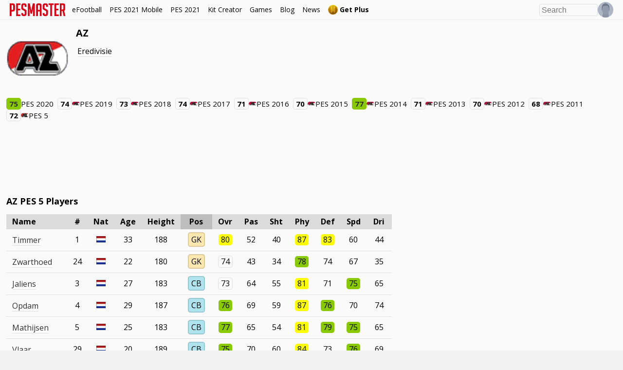

--- FILE ---
content_type: text/html; charset=UTF-8
request_url: https://www.pesmaster.com/az/pes-5/team/242/
body_size: 38252
content:
<!DOCTYPE html>
<html dir="ltr" lang="en-US">

<head>
	<title>AZ PES 5 Stats</title>
	<meta http-equiv="Content-Type" content="text/html; charset=utf-8" />
	<meta name="viewport" content="width=device-width, initial-scale=1.0, minimum-scale=1.0, user-scalable=no, maximum-scale=1.0">

	<meta content='AZ PES 5 Stats - Pro Evolution Soccer 5 stats for all AZ players including Timmer, Ikedia and Kromkamp.' name='description' />

	<meta content='AZ PES 5 Stats' property='og:title' />
	<meta content='article' property='og:type' />
	<meta content='PES Master' property='og:site_name' />
	<meta content='https://www.pesmaster.com/az/pes-5/team/242/' property='og:url' />
	<meta content='https://www.pesmaster.com/pes-5/graphics/teamlogos/emblem_0242.png?w=200' property='og:image' />
	<meta content='AZ PES 5 Stats - Pro Evolution Soccer 5 stats for all AZ players including Timmer, Ikedia and Kromkamp.' property='og:description' />
	<meta content='https://www.facebook.com/pesmastersite' property='article:publisher' />

	<meta content='AZ PES 5 Stats' property='twitter:title' />
	<meta content='https://www.pesmaster.com/pes-5/graphics/teamlogos/emblem_0242.png?w=200' property='twitter:image' />
	<meta content='summary' property='twitter:card' />
	<meta content='AZ PES 5 Stats - Pro Evolution Soccer 5 stats for all AZ players including Timmer, Ikedia and Kromkamp.' property='twitter:description' />
	<meta content='@pesmastersite' property='twitter:site' />
	<meta content='@pesmastersite' property='twitter:creator' />
	<meta content='pesmaster.com' property='twitter:domain' />

	<link rel="canonical" href="https://www.pesmaster.com/az/pes-5/team/242/" />
	<link href='/favicon.png' rel='icon' type='image/x-icon' />

</head>

<style>
	:root {
  --bg-main: #fafafa;
  --bg-dark: #323256;
  --bg-subtle: #f3f3f3;
  --bg-detail-subtle: #cbcbd3;
  --accent-main: #323256;
  --accent-main-text: #ffffff;
  --accent-main-hover: #434884;
  --text: #000000;
}

[data-theme="dark"] {
  --bg-main: #28283c;
  --bg-subtle: #28283c;
  --bg-dark: #202031;
  --bg-detail-faint: red;
  --bg-detail-subtle: #3f3f58;
  --accent-main: #ffffff;
  --accent-main-text: #000000;
  --accent-main-hover: #f3f3f3;
  --text: #ffffff;
}

[v-cloak] {
  display: none !important;
}

@font-face {
  font-family: "DINPro-Medium";
  src: url("/css/webfonts/DINPro-Medium.eot?#iefix") format("embedded-opentype"), url("/css/webfonts/DINPro-Medium.otf") format("opentype"), url("/css/webfonts/DINPro-Medium.woff") format("woff"),
    url("/css/webfonts/DINPro-Medium.ttf") format("truetype"), url("/css/webfonts/DINPro-Medium.svg#DINPro-Medium") format("svg");
  font-weight: normal;
  font-style: normal;
  font-display: swap;
}
@font-face {
  font-family: "DINPro-Bold";
  src: url("/css/webfonts/DINPro-Bold.eot?#iefix") format("embedded-opentype"), url("/css/webfonts/DINPro-Bold.otf") format("opentype"), url("/css/webfonts/DINPro-Bold.woff") format("woff"),
    url("/css/webfonts/DINPro-Bold.ttf") format("truetype"), url("/css/webfonts/DINPro-Bold.svg#DINPro-Bold") format("svg");
  font-weight: normal;
  font-style: normal;
  font-display: swap;
}

@font-face {
  font-family: "eFootball-Stencil";
  src: url("/css/webfonts/eFootballStencil-Regular.woff") format("woff");
  font-weight: normal;
  font-style: normal;
  font-display: swap;
}
@font-face {
  font-family: "eFootball-Sans";
  src: url("/css/webfonts/eFootballSans-Regular.woff") format("woff");
  font-weight: normal;
  font-style: normal;
  font-display: swap;
}

* {
  -moz-box-sizing: border-box;
  box-sizing: border-box;
  line-height: 1.2;
}

.hover-effect:hover {
  opacity: 0.65;
}

body {
  color: #000000;
  color: var(--text);
}

.option-files-list {
  display: grid;
  grid-template-columns: repeat(auto-fill, minmax(300px, 1fr));
  gap: 20px;
  align-items: flex-start;
}

.option-file-index {
  display: flex;
  flex-direction: column;
  border-radius: 8px;
  padding: 20px;
  box-shadow: 0px 1.4px 3.6px rgba(0, 0, 0, 0.024), 0px 3.8px 10px rgba(0, 0, 0, 0.035), 0px 9px 24.1px rgba(0, 0, 0, 0.046), 0px 30px 80px rgba(0, 0, 0, 0.07);
}

.option-file-index h3 {
  margin: 0;
}

.option-file-index > *:not(:first-child),
.option-file-index > form > *:not(:first-child) {
  margin: 12px 0 0;
}

.option-file-index > form input,
.option-file-index > form textarea {
  width: 100%;
}

.option-file-index img {
  max-width: 100%;
}

a,
a:link,
a:visited,
a:hover {
  color: inherit;
}

.bg-dark a,
.bg-dark a:link,
.bg-dark a:visited,
.bg-dark a:hover {
  /* color: #FFF; */
}

input[type="text"],
input[type="url"],
input[type="number"],
textarea,
select {
  background-color: #f0f0f0;
  background: none;
  border: 1px solid #e0e0e0;
  padding: 2px 4px;
  border-radius: 4px;
  font-size: 16px;
}

input:focus-visible,
select:focus-visible {
  outline: none;
  border-color: #323256;
}

.bg-dark input[type="text"],
.bg-dark input[type="number"],
.bg-dark select {
  background-color: #323256;
  border-color: #434884;
  color: inherit;
}

.bg-dark input:focus-visible,
.bg-dark select:focus-visible {
  border-color: #ffffff;
}

.modal input[type="text"],
.modal input[type="number"],
.modal select {
  background-color: #f0f0f0;
  background: none;
  border: 1px solid #e0e0e0;
  padding: 2px 4px;
  border-radius: 4px;
  font-size: 16px;
}

.modal input:focus-visible,
.modal select:focus-visible {
  outline: none;
  border-color: #323256;
}

.button,
a.button {
  padding: 8px 14px;
  background-color: #323256;
  background-color: var(--accent-main);
  color: #ffffff;
  color: var(--accent-main-text);
  border: 1px solid transparent;
  cursor: pointer;
  text-decoration: none;
  display: inline-flex;
  align-items: center;
  justify-content: center;
  border-radius: 16px;
  font-size: 13px;
  font-weight: bold;
  white-space: nowrap;
  height: 30px;
  gap: 4px;
}

.bg-dark .button,
.bg-dark a.button {
  background-color: #ffffff;
  color: #323256;
}

.modal .button,
.modal a.button {
  background-color: #323256;
  background-color: var(--accent-main);
  color: #ffffff;
}

.button:focus-visible {
  outline: none;
  box-shadow: 0 0 0 2px #dc0014;
}

.button > svg {
  width: 16px;
  height: 16px;
}

.button.button-subtle,
a.button.button-subtle {
  background-color: transparent;
  color: #323256;
  color: var(--accent-main);
  border-color: #323256;
  border-color: var(--accent-main);
}

.bg-dark .button.button-subtle,
.bg-dark a.button.button-subtle {
  color: #ffffff;
  border-color: #ffffff;
}

.button.button-subtle:not([disabled]):hover,
a.button.button-subtle:not([disabled]):hover {
  background-color: #323256;
  background-color: var(--accent-main);
  color: #ffffff;
  color: var(--accent-main-text);
  border-color: transparent;
}

.bg-dark .button.button-subtle:not([disabled]):hover,
.bg-dark a.button.button-subtle:not([disabled]):hover {
  background-color: #ffffff;
  color: #323256;
  border-color: transparent;
}

.modal .button:not([disabled]):hover,
.modal a.button:not([disabled]):hover {
  background-color: #323256;
  background-color: var(--accent-main);
  color: #ffffff;
  color: var(--accent-main-text);
  border-color: transparent;
}

a.button[disabled],
.button[disabled] {
  opacity: 0.5;
  cursor: not-allowed;
}

a.button:not(.button-subtle):not([disabled]):hover,
.button:not(.button-subtle):not([disabled]):hover {
  opacity: 0.65;
}

.icon-button {
  background: none;
  border: none;
  padding: 6px;
  display: flex;
  opacity: 0.4;
  cursor: pointer;
}

.icon-button > svg {
  margin: 0;
  width: 20px;
  height: 20px;
}

.icon-button:hover {
  opacity: 1;
}

.account-settings {
  max-width: 400px;
  margin-bottom: 20px;
}

.player-grid {
  overflow: hidden;
  margin: -10px;
}

.player-grid > .player-card {
  float: left;
  margin: 10px;
}

.team-kits {
  display: flex;
  font-weight: bold;
}

.team-kits > div {
  display: flex;
  flex-direction: column;
  align-items: center;
}

.team-kits > div img {
  width: 180px;
  height: 180px;
}

.coach-container {
  background-color: #f2f2f5;
  padding: 16px 32px 16px 16px;
  display: inline-flex;
  align-items: center;
  border-radius: 10px;
  box-shadow: 0 2px 3px -2px rgba(0, 0, 0, 0.271);
  transition: background-color 100ms ease-in-out;
}

.coach-container img.coach_head {
  border-radius: 100%;
  border: 2px solid #d6d6d6;
  width: 64px;
  height: 64px;
  background-color: #fafafa;
  margin-right: 12px;
}

.main-coach-container .player-info-column .player-info {
  max-width: 500px;
}

.header-with-icon {
  display: flex;
  align-items: center;
}

.header-with-icon > *:first-child {
  margin-right: 5px;
}

.header-with-icon > img,
.header-with-icon > svg {
  width: 32px;
  height: 32px;
}

.membership-status {
  padding: 2px 5px;
  color: #fff;
  font-weight: bold;
}

.membership-status.active {
  background-color: #15e415;
}

.membership-status.inactive {
  background-color: #f32a2a;
}

.membership-date {
  padding: 2px 5px;
  font-weight: bold;
  border: 1px solid;
}

.language-select-container,
.sort-select-container {
  position: relative;
  cursor: pointer;
}

.sort-select-container {
  display: inline-flex;
  align-items: center;
  margin-bottom: 10px;
}

.sort-select-container > svg {
  width: 16px;
  height: 16px;
  fill: #000;
  margin-right: 5px;
}

.slidecontainer {
  max-width: 100%;
  width: 500px;
  margin-bottom: 10px;
}

.slidecontainer label {
  margin-bottom: 8px;
  margin-top: 15px;
}

.slidecontainer input.indicator {
  padding: 0;
  background: none;
  border: none;
  font-size: 100%;
  width: 50px;
}

.slidecontainer input.indicator:focus,
input.indicator:hover {
  background-color: #fff;
}

.slide-indicator {
  font-weight: bold;
}

.slider {
  -webkit-appearance: none;
  background: transparent;
  width: 100%;
  outline: none;
  opacity: 0.7;
  -webkit-transition: 0.2s;
  transition: opacity 0.2s;
  margin: 5px 0;
}

/* Mouse-over effects */
.slider:hover {
  opacity: 1; /* Fully shown on mouse-over */
}

/* track */
.slider::-webkit-slider-runnable-track {
  width: 100%;
  height: 15px;
  cursor: pointer;
  background: #d3d6df;
  border-radius: 5px;
  border: none;
}

.slider::-moz-range-track {
  width: 100%;
  height: 15px;
  cursor: pointer;
  background: #d3d6df;
  border-radius: 5px;
  border: none;
}

/* thumb */
.slider::-webkit-slider-thumb {
  -webkit-appearance: none;
  appearance: none;
  width: 25px;
  height: 25px;
  border-radius: 50%;
  background: #9198ae;
  cursor: pointer;
  margin-top: -5px;
}

.slider::-moz-range-thumb {
  width: 25px;
  height: 25px;
  border-radius: 50%;
  background: #9198ae;
  cursor: pointer;
}

/* Customize the label (the container) */
.checkmark-container {
  display: flex;
  flex-direction: row-reverse;
  justify-content: flex-end;
  position: relative;
  cursor: pointer;
  -webkit-user-select: none;
  -moz-user-select: none;
  -ms-user-select: none;
  user-select: none;
  margin: 5px 0;
  align-items: center;
}

/* checkmark color container */
.checkmark-container.color-checkmark-container {
  cursor: initial;
  flex-direction: row;
  justify-content: flex-start;
}

/* Hide the browser's default checkbox */
.checkmark-container input {
  position: absolute;
  opacity: 0;
  cursor: pointer;
  height: 0;
  width: 0;
}

/* Create a custom checkbox */
.checkmark {
  position: relative;
  margin-right: 5px;
  height: 20px;
  width: 20px;
  background-color: #d3d6df;
  background-color: rgba(18, 24, 45, 0.78);
  border-radius: 8px;
  width: 32px;
  height: 16px;
}

/* On mouse-over, add a grey background color */
.checkmark-container:hover input ~ .checkmark {
  background-color: rgb(18, 24, 45);
}

/* When the checkbox is checked, add a blue background */
.checkmark-container input:checked ~ .checkmark {
  /* background-color: #b2b7c6; */
}

/* Create the checkmark/indicator (hidden when not checked) */
.checkmark:after {
  content: "";
  position: absolute;
  display: block;
}

/* Show the checkmark when checked */
.checkmark-container input:checked ~ .checkmark:after {
  opacity: 1;
  display: block;
  right: 0;
  left: auto;
}

/* Style the checkmark/indicator */
.checkmark-container .checkmark:after {
  /* left: 6px;
  top: 2px;
  width: 5px;
  height: 10px;
  border: solid white;
  border-width: 0 3px 3px 0;
  -webkit-transform: rotate(45deg);
  -ms-transform: rotate(45deg);
  transform: rotate(45deg); */
  border: none;
  background: #ffffff;
  opacity: 0.6;
  width: 16px;
  height: 16px;
  border-radius: 100%;
  left: 0;
  top: 0;
}

.stats-container .sort-select-container {
  margin-bottom: 0;
}

.stats-container .sort-select-container > svg {
  width: 16px;
  height: 16px;
  fill: rgba(0, 0, 0, 0.5);
  margin-left: 5px;
}

#language-select,
#sort-select {
  cursor: pointer;
  opacity: 0;
  position: absolute;
  left: 0;
  right: 0;
  width: 100%;
}

.stats-block > h4 {
  white-space: nowrap;
  overflow: hidden;
  text-overflow: ellipsis;
}

.g_id_signin {
  margin-top: 16px;
}

/* basic mobile switch */
@media (min-width: 1024px) {
  .mobile-yes {
    display: none !important;
  }
}
@media (max-width: 1023px) {
  .mobile-no {
    display: none !important;
  }
}

.flex-expand > * {
  flex: 1;
}

.flex-wrap {
  flex-wrap: wrap;
}

.stats-block-container {
  margin-left: -20px;
  margin-right: -20px;
}

.stats-block {
  width: 33.33%;
  margin-bottom: 30px;
  padding-left: 20px;
  padding-right: 20px;
  box-sizing: border-box;
}

.stats-block.w-50 {
  width: 50%;
}

.filters-container-submit {
  margin-top: 20px;
}

.filters-container .settings-item {
  margin: 10px 0;
}

.tactics_bar {
  width: 140px;
  height: 8px;
  background: repeating-linear-gradient(to right, #ddd, #ddd 4%, transparent 4%, transparent 5%), repeating-linear-gradient(to right, #00a88b, #00a88b 8%, transparent 8%, transparent 10%);

  background-size: 200%, 100%;
  background-position: -100%;
  background-repeat: repeat-y;
}

.tactic {
  font-weight: bold;
}

.stat-bar {
  position: relative;
  height: 8px;
  border-radius: 5px;
  background: #e6e6e6;
  /* margin-right: 30px; */
  margin-bottom: 15px;
}

.stat-bar > div {
  height: 100%;
  border: 0;
  left: 0;
  top: 0;
  border-radius: 5px;
}

.stats-block h4 .stat {
  padding: 1px 3px;
  margin-right: 10px;
}

.main-stats-cards-container {
  align-items: flex-start;
}

h3,
h4 {
  margin: 15px 0;
}

h3:first-child,
h4:first-child {
  margin-top: 0;
}

.cards-container {
  margin-left: -20px;
  margin-right: -20px;
}

.cards-container > .player-main-column {
  margin-left: 20px;
  margin-right: 20px;
  width: auto;
}

.swiper-container {
  /* margin-left: -20px; */
  /* margin-right: -20px; */
  overflow-x: auto;
  display: flex;
  padding-bottom: 5px;
}

.swiper-container-outer {
  padding-bottom: 20px;
}

.swiper-container:not(.slim) > * {
  padding-left: 20px;
  padding-right: 20px;
}

.custom-scroll-container::-webkit-scrollbar {
  height: 12px;
  width: 12px;
  background: none;
}

.custom-scroll-container::-webkit-scrollbar-track {
  border-radius: 8px;
  background-color: #efefef;
  border: 1px solid #e0e0e0;
}

.custom-scroll-container::-webkit-scrollbar-thumb {
  border-radius: 8px;
  background-color: #d0d0d0;
}

.custom-scroll-container::-webkit-scrollbar-thumb:hover {
  background-color: #c0c0c0;
}

.swiper-container::-webkit-scrollbar {
  height: 12px;
  width: 12px;
  background: none;
}

.swiper-container::-webkit-scrollbar-track {
  border-radius: 8px;
  background-color: #efefef;
  border: 1px solid #e0e0e0;
}

.swiper-container::-webkit-scrollbar-thumb {
  border-radius: 8px;
  background-color: #d0d0d0;
}

.swiper-container::-webkit-scrollbar-thumb:hover {
  background-color: #c0c0c0;
}

.bg-dark .swiper-container::-webkit-scrollbar-track {
  background-color: #404067;
  border: 1px solid #494971;
}

.bg-dark .swiper-container::-webkit-scrollbar-thumb {
  background-color: #575782;
}

.bg-dark .swiper-container::-webkit-scrollbar-thumb:hover {
  background-color: #5e5e82;
}

.player-card-container .player-card {
  /* display: inline-block; */
  margin: 10px;
}

.player-card-container .player-card:hover,
.player-card.clickable:hover {
  transform: translateY(-2px);
}

.player-card-container .player-card:first-child,
.player-card-container a:first-child > .player-card {
  /* margin-left: 20px; */
}

.player-card-container a:first-child > .player-card {
  /* margin-left: 20px; */
}

.player-card-container a:last-child > .player-card {
  /* margin-right: 20px; */
}

.player-card-container .player-card:last-child,
.player-card-container a:last-child > .player-card {
  /* margin-right: 20px; */
}

.player-card-container {
  padding-left: 10px;
  padding-right: 10px;
  /* margin-left: -10px; */
  /* white-space: nowrap; */
  display: flex;
}

.player-card {
  width: 182px;
  height: 256px;
  flex-shrink: 0;
  flex-grow: 0;
  position: relative;
  overflow: hidden;
  user-select: none;
  margin: 0;
  padding: 0;
  background-size: cover;
}

.player-card-shadow {
  box-shadow: 0 0 32px rgb(0 0 0 / 5%), 0 0 16px rgb(0 0 0 / 10%), 0 0 8px 0px rgb(0 0 0 / 20%), 0 0 2px 0px rgb(0 0 0 / 40%);
}

.player-info-column .player-card {
  margin: 0 auto 20px;
}

.player-card-name {
  position: absolute;
  bottom: 0;
  width: 100%;
  text-overflow: ellipsis;
  overflow: hidden;
  height: 28px;
  font-size: 21px;
  text-align: center;
  background: rgba(0, 0, 0, 0.7);
  z-index: 6;
  font-family: "DINPro-Medium", "Open Sans", sans-serif;
  color: #fff;
  text-transform: uppercase;
  line-height: 28px;
  white-space: nowrap;
}

.player-card-name.no-background {
  background: none;
}

.player-card-ovr {
  position: absolute;
  text-align: center;
  font-size: 36px;
  font-family: "DINPro-Bold", "Open Sans", sans-serif;
  font-weight: bold;
  color: #fff;
  width: 66px;
  top: 30px;
  left: 0;
  z-index: 4;
}

span.player-card-ovr-hint {
  font-size: 22px;
  vertical-align: top;
}

.player-card-position {
  position: absolute;
  text-align: center;
  font-size: 25px;
  font-family: "DINPro-Bold", "Open Sans", sans-serif;
  font-weight: bold;
  color: #fff;
  width: 66px;
  top: 2px;
  left: 0;
  z-index: 4;
}

.player-card-teamlogo {
  position: absolute;
  width: 34px;
  left: 16px;
  top: 79px;
  z-index: 4;
}

.player-card-teamlogo.default {
  top: 121px;
}

.player-card-image-featured {
  width: 256px;
  height: 256px;
  position: absolute;
  top: 0;
  left: 0;
  z-index: 3;
}

.player-card-image {
  width: 128px;
  height: 128px;
  position: absolute;
  top: 0;
  right: 0;
  z-index: 3;
}

.player-card-image-featured.editable {
  max-width: 256px;
  max-height: 256px;
  width: auto;
  height: auto;
}

.player-card-image.editable {
  max-width: 128px;
  max-height: 128px;
  width: auto;
  height: auto;
}

.player-card-ball {
  position: absolute;
  width: 44px;
  height: 44px;
  top: 71px;
  left: 12px;
  z-index: 3;
}

.player-card-overlay {
  background-image: url(/pes-2021/graphics/cards/overlay.png);
  position: absolute;
  left: 0;
  top: 0;
  width: 100%;
  height: 100%;
  opacity: 0.6;
  z-index: 5;
}

.stats-col-1,
.stats-col-2 {
  font-family: "DINPro-Bold", "Open Sans", sans-serif !important;
  font-size: 21px;
  color: #fff;
  position: absolute;
  top: 138px;
  z-index: 5;
  font-weight: bold;
}

.player-card-stats-name {
  font-family: "DINPro-Medium", "Open Sans", sans-serif !important;
  font-weight: normal;
}

.stats-col-1 {
  left: 10px;
}

.stats-col-2 {
  left: 94px;
}

.stats-col-bg {
  position: absolute;
  background: rgba(0, 0, 0, 0.3);
  left: 0;
  top: 128px;
  height: 100px;
  width: 100%;
  z-index: 4;
}

.player-card-large .stats-col-bg {
  background: rgba(0, 0, 0, 0.55);
}

.player-card-clicktrap {
  position: absolute;
  top: 0;
  left: 0;
  width: 100%;
  height: 100%;
  z-index: 10;
  /* cursor: pointer; */
}

button.player-card-download-button {
  position: absolute;
  right: 0;
  z-index: 10;
  display: none;
  background: none;
  border: none;
  padding: 5px;
  margin: 0;
  background-color: rgba(0, 0, 0, 0.5);
  transition: background-color 100ms ease-in-out;
}

.player-card:hover button.player-card-download-button {
  display: initial;
}

button.player-card-download-button:hover {
  background-color: rgba(0, 0, 0);
}

button.player-card-download-button svg {
  fill: #fff;
  margin: 0;
  width: 16px;
  height: 16px;
}

.touch button.player-card-download-button {
  display: initial;
}

.player-card abbr {
  text-decoration: none;
}

.player-card-frame,
.player-card-frame-fg {
  position: absolute;
  left: 0;
  top: 0;
  width: 100%;
  height: 100%;
  background-size: 100%;
}

.player-card-frame-fg {
  z-index: 5;
}

.player-card.efootball-2022 .player-card-name {
  font-family: "eFootball-Sans", "Open Sans", sans-serif;
  background: none;
  bottom: initial;
  top: 133px;
  font-size: 21px;
  text-overflow: clip;
  text-transform: none;
}

.player-card.efootball-2022 .player-card-ovr {
  font-family: "eFootball-Stencil", "Open Sans", sans-serif;
  font-size: 35px;
  font-weight: normal;
  top: 0px;
  left: 0;
  width: 66px;
}

.player-card.efootball-2022 .player-card-position {
  font-family: "eFootball-Sans", "Open Sans", sans-serif;
  top: 35px;
  left: 0px;
  font-size: 20px;
  width: 66px;
}

.player-card.efootball-2022 .player-card-image {
  width: 105px;
  height: 105px;
  position: absolute;
  top: 9px;
  right: 9px;
  z-index: 3;
}

.player-card.efootball-2022 img.player-card-teamlogo {
  left: 13px;
  top: 66px;
  width: 38px;
  height: 38px;
}

.player-card-stars {
  display: flex;
  justify-content: center;
  top: 123px;
  color: #909090;
  gap: 2px;
  position: absolute;
  width: 100%;
}

.player-card-stars > svg {
  width: 12px;
  height: 12px;
}

.player-card-stars svg.filled {
  color: #feff05;
}

.player-card-details {
  font-family: "eFootball-Sans", "Open Sans", sans-serif;
  display: flex;
  color: #ffffff;
  font-size: 11px;
  gap: 6px;
  width: 100%;
  position: absolute;
  justify-content: center;
  top: 161px;
}

.player-card-level__container {
  font-family: "eFootball-Sans", "Open Sans", sans-serif;
  display: flex;
  flex-direction: column;
  color: #ffffff;
  gap: 1px;
  width: 100%;
  position: absolute;
  justify-content: center;
  align-items: center;
  top: 178px;
}

span.player-card-level__label {
  color: #c0c0c0;
  font-size: 14px;
  line-height: 1;
}

span.player-card-level__indicator {
  font-size: 18px;
}

.player-card-country {
  width: 30px;
  height: 30px;
  position: absolute;
  top: 183px;
  left: 133px;
}

.player-card-gamelogo {
  width: 30px;
  height: 30px;
  position: absolute;
  top: 219px;
  left: 133px;
}

.player-card-condition {
  position: absolute;
  left: 80px;
  bottom: 8px;
  width: 22px;
  height: 22px;
}

.player-card-league {
  width: 32px;
  height: 32px;
  position: absolute;
  top: 185px;
  left: 20px;
}

.player-card-feet {
  color: #464646;
  position: absolute;
  top: 224px;
  left: 20px;
  display: flex;
  gap: 2px;
}

.player-card-feet > svg.active {
  color: #fff;
}

.player-card-feet > svg {
  width: 12px;
  height: 21px;
}

#disqus_thread {
  width: 1000px;
  max-width: 100%;
}

/* position block */
.player-positions-new {
  display: flex;
  flex-flow: column;
  margin-top: 20px;
  margin-bottom: 20px;
}

.player-positions-row {
  display: flex;
  justify-content: center;
  margin-top: 5px;
  margin-bottom: 5px;
  align-items: center;
}

.player-positions-item {
  display: flex;
  flex-flow: column;
  overflow: hidden;
  margin-left: 10px;
  margin-right: 10px;
  border-radius: 5px;
  width: 50px;
}

.player-positions-item.main {
  border: 2px solid #000;
}

.player-positions-item span.pos {
  margin: 0;
  border-top-left-radius: 5px;
  border-top-right-radius: 5px;
  border-bottom-left-radius: 0;
  border-bottom-right-radius: 0;
  border-bottom: 2px solid rgba(0, 0, 0, 0.125);
  font-weight: bold;
  text-align: center;
}

.player-positions-item .stat {
  border: 0;
  border-radius: 0;
}

.player-positions-row .stat_tier_3,
.player-positions-row .stat_tier_2_5 {
  background: rgba(250, 250, 250, 0.2);
}

.player-positions-row .stat_tier_2,
.player-positions-row .stat_tier_1_5 {
  background: rgba(250, 250, 250, 0.36);
}

.player-positions-row .stat_tier_1,
.player-positions-row .stat_tier_0_5 {
  background: rgba(250, 250, 250, 0.52);
}

.player-positions-row .stat_tier_0 {
  background: rgba(250, 250, 250, 0.7);
}

h1 {
  font-size: 20px;
}

h1:first-child {
  margin-top: 0;
}

.games-container {
  display: flex;
  padding-bottom: 10px;
}

.games-container > .game {
  margin-left: 10px;
  margin-right: 10px;
}

.games-container > .game:first-child {
  margin-left: 0;
}

.games-container img {
  height: 250px;
}

.gumroad-container {
  overflow: hidden;
}

.gumroad-container-compact {
  max-width: 500px;
}

.gumroad-container > * {
  float: left;
}

.button-plus {
  padding: 5px 8px;
  /* background-color: #dcdee7; */
  color: #000;
  border: 2px solid #ba8710;
  cursor: pointer;
  text-decoration: none;
  font-weight: bold;
  display: inline-block;
  transition: all 100ms ease-in-out;
  -webkit-transition: all 100ms ease-in-out;
  -moz-transition: all 100ms ease-in-out;
  -o-transition: all 100ms ease-in-out;
  border-radius: 5px;
  font-size: 16px;
}

.button-plus:hover {
  background-color: #ba8710;
  border-color: transparent;
  color: #000;
}

.button-plus img {
  width: 20px;
  height: 20px;
  margin: 0;
}

.button-plus > * {
  vertical-align: middle;
}

.max-100 {
  max-width: 100%;
}

.flex-grid {
  display: flex;
}

.flex-grid-header {
  font-size: 18px;
  margin-bottom: 15px;
  max-width: 500px;
}

.flex-grid-centered {
  text-align: center;
}

.flex-grid > div {
  flex: 1;
  border-right: 1px solid lightgrey;
}

.flex-grid > div:last-child {
  border-right: none;
}

/* main */
body {
  font-size: 16px;
  font-family: "Open Sans", sans-serif;
  /* color: #303030; */
  margin: 40px 0 0 0;
  padding: 0;
  line-height: 1.2;
  background: #f2f2f3;
}

.main-wrapper {
  background: #fafafa;
  background: var(--bg-main);
}

.native-ad {
  text-align: center;
  margin: 20px 0;
}

h2 {
  font-size: 18px;
  margin: 16px 0;
}

h3 {
  font-size: 16px;
  margin: 12px 0;
}

h2:first-child,
.anchor + h2 {
  margin-top: 0;
}

p {
  max-width: 1200px;
  line-height: 1.5;
}

p:last-child {
  margin-bottom: 0;
}

p.note {
  background-color: #ffffcc;
  border-left: 8px solid #ffeb3b;
  padding: 8px 12px;
  max-width: 100%;
}

p.note-positive {
  background-color: #dbffdb;
  border-left: 8px solid #0aff0a;
  padding: 8px 12px;
  max-width: 100%;
}

p.warning {
  background-color: #ffdbdb;
  border-left: 8px solid #ff0a0a;
  padding: 8px 12px;
  max-width: 100%;
}

.main-header {
  margin-top: 0;
}

.team-table .namelink,
.squad-table .namelink {
  vertical-align: middle;
}

#ajax-loader {
  padding: 15px;
}

/* important leagues */

.important-leagues {
  display: flex;
  gap: 12px;
}

.important-leagues .top-logo {
  float: none;
  display: inline-block;
  vertical-align: middle;
}

.important-leagues img {
  width: 80px;
  height: 80px;
}

/* login / register forms */

.main-page form {
  overflow: hidden;
  line-height: 1.5;
}

.login-container {
  background: white;
  margin: 0 auto;
  padding: 30px;
  width: 512px;
  overflow: hidden;
}

input.login-input {
  width: 100%;
  margin: 5px 0 15px;
  padding: 5px;
  border: 1px solid #ddd;
}

.card-edit-button {
  display: flex;
  align-items: center;
  text-decoration: none;
  font-size: 14px;
  color: #e0e0e0 !important;
  margin-top: 12px;
}

.card-edit-button:hover {
  color: #ffffff !important;
}

.card-edit-button > svg {
  width: 16px;
  height: 16px;
}

.card-edit-button > span {
  margin-left: 8px;
}

.button.outline-button {
  background-color: transparent;
  border: 2px solid #9da3b9;
  color: inherit;
}

.bg-dark .outline-button:hover {
  border-color: #ffffff;
  background-color: initial;
}

.button img {
  width: 20px;
  height: 20px;
  margin: 0 5px 0 0;
}

button svg,
button img {
  width: 12px;
  height: 12px;
  margin-right: 5px;
}

.button.right {
  float: right;
}

.button.left {
  float: left;
}

.button.bold {
  background: #dc0014;
  color: #fafafa;
  border-radius: 0;
}

.button.bold:hover {
  background: #303030;
}

.button.disabled {
  cursor: default;
}

.button.active {
  background-color: #bbbfd2;
}

.button.active:hover {
  background-color: #aaaec2;
}

p.info-message {
  background: rgba(0, 0, 0, 0.13);
  padding: 10px;
  margin: 0 0 20px;
}

p.error-message {
  background: rgba(255, 0, 0, 0.33);
  padding: 10px;
  margin: 0 0 20px;
}

p.success-message {
  background: rgba(0, 255, 0, 0.33);
  padding: 10px;
  margin: 0 0 20px;
}

/* login hint */

.header {
  overflow: visible;
}

.header-right {
  display: flex;
  align-items: center;
  gap: 12px;
}

.search-icon {
  /* margin-top: 7px; */
  height: 40px;
  cursor: pointer;
}

.search-icon > div {
  background-image: url(http://i.imgur.com/l2AJXcD.png);
  background-size: 256px 256px;
  width: 21px;
  height: 22px;
  background-position: 0 -145px;
  margin: 9px;
}

.login-hint {
  height: 40px;
  cursor: pointer;
  position: relative;
}

.login-hint img {
  width: 32px;
  height: 32px;
  margin-top: 4px;
}

/* .login-dropdown {
    margin: 0;
    padding: 0;
    background: #FAFAFA;
    list-style: none;
    position: absolute !important;
    right: 0;
    display: none;
    -webkit-box-shadow: 0px 0px 3px 1px rgba(0,0,0,0.3);
    -moz-box-shadow: 0px 0px 3px 1px rgba(0,0,0,0.3);
    box-shadow: 0px 0px 3px 1px rgba(0,0,0,0.3);
} */

.login-hint:hover .login-dropdown {
  display: block;
}

.login-dropdown-section {
  list-style: none;
  margin: 0;
  padding: 10px 0;
  border-bottom: 1px solid #ddd;
}

.login-hint .login-dropdown-section:last-child {
  border-bottom: none;
}

.login-hint ul a {
  text-decoration: none;
  padding: 10px 20px;
  display: block;
}

.login-hint ul a:hover {
  background: #f1f1f1;
}

/* Account tabs */
ul.tab-header {
  list-style: none;
  padding: 0;
  overflow-y: hidden;
  overflow-x: auto;
  white-space: nowrap;
  margin: 0 0 20px;
  font-size: 0;
}

ul.tab-header:first-child {
  margin-top: 10px;
}

ul.tab-header > li {
  float: none;
  display: inline-block;
}

.tab-header > li > a {
  text-decoration: none;
  padding: 10px 20px;
  display: block;
  transition: background 70ms ease-out;
  -webkit-transition: background 70ms ease-out;
  -moz-transition: background 70ms ease-out;
  -o-transition: background 70ms ease-out;
  border-bottom: 2px solid transparent;
  font-size: 16px;
}

.tab-header > li > a:hover {
  background: #f7f7f7;
}

.tab-header > li.active > a {
  background: #f7f7f7;
  border-bottom: 2px solid #dc0014;
  box-sizing: border-box;
}

table.basic-table {
  border-collapse: collapse;
  border-color: #e0e0e0;
  border: none;
}

.basic-table td {
  padding: 10px;
  border-right: 1px solid #e0e0e0;
  border-bottom: 1px solid #e0e0e0;
  transition: background 70ms ease-out;
  -webkit-transition: background 70ms ease-out;
  -moz-transition: background 70ms ease-out;
  -o-transition: background 70ms ease-out;
  /*white-space: nowrap;*/
}

.basic-table tr:first-child {
  font-weight: bold;
}

.basic-table td:hover {
  background: #f5f5f5;
}

.basic-table td:last-child {
  border-right: none;
}

.basic-table tr:last-child td {
  border-bottom: none;
}

/* kits */

.kit-container {
  overflow: hidden;
}

.kit-container > div {
  float: left;
  margin: 0 15px 15px 0;
  position: relative;
  width: calc((100% - 15px * 4) / 5);
  font-size: 0;
}

.kit-container > div:nth-child(5n) {
  margin-right: 0;
}

.kit-container img {
  width: 100%;
}

.kit-container span.name {
  font-size: 16px;
  font-weight: bold;
  width: 100%;
  background: rgba(0, 0, 0, 0.57);
  position: absolute;
  bottom: 0;
  color: white;
  padding: 5px;
  text-align: center;
}

.kit-container .delete-warning {
  font-size: 16px;
  position: absolute;
  background: hsla(0, 0%, 0%, 0.4);
  color: #fff;
  width: 100%;
  bottom: 0;
  left: 0;
  padding: 3px 10px;
  border-left: 6px solid hsl(0, 92%, 45%);
}

.anchor {
  padding-top: 0;
  top: -50px;
  visibility: hidden;
  display: block;
  position: relative;
}

.video-container-outer {
  max-width: 800px;
}

.video-container {
  position: relative;
  padding-bottom: 56.25%;
  padding-top: 30px;
  height: 0;
  overflow: hidden;
}
.video-container iframe,
.video-container object,
.video-container embed {
  position: absolute;
  top: 0;
  left: 0;
  width: 100%;
  height: 100%;
}

.lightbox {
  /** Default lightbox to hidden */
  display: none;

  /** Position and style */
  cursor: pointer;
  position: fixed;
  z-index: 999;
  width: 100%;
  height: 100%;
  text-align: center;
  top: 0;
  left: 0;
  background: rgba(0, 0, 0, 0.8);
}

.lightbox img {
  max-width: 90%;
  max-height: 90%;
  position: absolute;
  top: 0;
  bottom: 0;
  left: 0;
  right: 0;
  margin: auto;
}

.lightboxable {
  cursor: pointer;
}

/* versions list */

.versions-list {
  /* overflow-x: auto; */
  /* overflow-y: hidden; */
  /* white-space: nowrap; */
  /* margin: -5px; */
  padding: 0;
  display: flex;
  flex-wrap: wrap;
  gap: 16px;
}

.versions-list a {
  text-decoration: none;
  /* display: flex; */
}

.versions-list-el {
  /* margin: 5px; */
  border-radius: 5px;
  display: flex;
  align-items: center;
  gap: 6px;
  padding-right: 8px;
  font-size: 15px;
  height: 24px;
}

.versions-list-el.versions-list-el-button {
  padding-left: 8px;
}

.versions-list-el .club-flag {
  width: 16px;
  height: 16px;
}

.versions-list-el .club-flag:first-child {
  margin-left: 8px;
}

.bg-dark li.versions-list-el {
  background: #49496e;
}

li.versions-list-el:hover {
  background: #f0f0f0;
}

.bg-dark li.versions-list-el:hover {
  background: #ffffff;
  color: #000000;
}

img.versions-list-flag.league {
  background: #303030;
  padding: 2px;
  border-radius: 3px;
}

.player-condition {
  background-color: #202020;
  border: 2px solid rgba(0, 0, 0, 0.125);
  font-weight: bold;
  text-align: center;
  padding: 2px 5px;
  border-radius: 5px;
  display: inline-block;
}

.player-condition-A {
  color: #02fec5;
}
.player-condition-B {
  color: #a8fe02;
}
.player-condition-C {
  color: #edc216;
}
.player-condition-D {
  color: #fbb206;
}
.player-condition-E {
  color: #fd3730;
}

.stat {
  color: #303030;
}

.stat.white {
  color: inherit;
}

span.change {
  font-weight: bold;
}

.change.plus {
  color: red;
}

.change.plus:before {
  content: "+";
}

.change.minus {
  color: blue;
}

.change.minus:before {
  content: "-";
}

ul.footer-social-list {
  list-style: none;
  margin: 0 0 20px;
  padding: 0;
  overflow: hidden;
}

ul.footer-social-list:last-child {
  /* margin-bottom: 0; */
}

ul.footer-social-list > li {
  display: flex;
  align-items: center;
  float: left;
  margin-bottom: 5px;
  padding-right: 20px;
  margin-right: 20px;
}

ul.footer-social-list > li {
  display: flex;
  align-items: center;
  float: left;
}

svg.footer-social-list-img {
  width: 18px;
  height: 18px;
  /* fill: #fff; */
  margin-right: 5px;
}

ul.footer-social-list > li:not(:last-child) {
  border-right: 1px solid #6f7690;
}

span.footer-copyright {
  font-size: 14px;
  color: #8a9199;
}

/* quicklinks */
.quicklinks {
  overflow: hidden;
  margin: 10px 0;
  padding: 0;
}

.quicklinks > li {
  float: left;
  white-space: nowrap;
  margin: 0 5px 7px 0;
  padding-right: 5px;
  border-right: 1px solid #7c7c7c;
  list-style: none;
}

.comparison-remove {
  color: #e0e0e0;
  font-weight: normal;
  font-size: 0.7em;
  cursor: pointer;
}

.main-container {
  background: #fafafa;
  background: var(--bg-main);
}

.top-data td {
  line-height: 1.5;
}

span.shortlist-remove:hover {
  color: #dc0014;
}

span.shortlist-remove {
  font-weight: bold;
  cursor: pointer;
  padding: 4px;
  display: block;
}

.header-left {
  display: flex;
  align-items: center;
}

.header-left td {
  padding: 0;
}

.news-container {
  display: flex;
  flex-wrap: wrap;
  margin-left: -10px;
  margin-right: -10px;
  overflow-x: auto;
}

h2.news-subheader {
  clear: both;
  width: 100%;
  padding-left: 10px;
  padding-right: 10px;
  margin-bottom: 20px;
}

h2.news-subheader:first-child {
  margin-top: 0;
}

.news-block {
  /* position: relative; */
  width: 33.33333%;
  padding-left: 10px;
  padding-right: 10px;
  margin-bottom: 20px;
}

.news-link {
  display: block;
  position: relative;
  text-decoration: none;
}

.news-link:nth-child(3n + 1) .news-block {
  /* clear: both; */
}

.news-link:last-child > .news-block {
  /* margin: 0 0 1% 0; */
}

/* .news-block-img-container {
  border-radius: 10px;
  overflow: hidden;
} */

.news-block-dummy {
  position: absolute;
  top: 0;
  left: 0;
  width: 100%;
  height: 100%;
  background: #fff;
  opacity: 0;
  z-index: 2;
  transition: all 0.2s;
  -webkit-transition: all 0.2s;
  -moz-transition: all 0.2s;
  -o-transition: all 0.2s;
}

.news-link:hover .news-block-dummy {
  opacity: 0.25;
}

.news-block:hover .news-block-img {
  /* opacity: 0.8; */
}

.news-block-header {
  font-size: 16px;
  margin-top: 12px;
  bottom: 0;
  z-index: 1;
  font-weight: bold;
}

.news-block-meta {
  margin-top: 8px;
  opacity: 0.8;
  font-size: 15px;
}

.news-block-img {
  width: 100%;
  aspect-ratio: 16/9;
  object-fit: cover;
  border-radius: 12px;
  overflow: hidden;
}

.news-container.align-top .news-block-img {
  background-position: top;
}

.news-container.compact a.news-link {
  overflow: hidden;
}

.news-container.compact .news-block-img {
  width: 148px;
  height: 148px;
}

.news-container.compact .news-block-img-container {
  float: left;
  margin-right: 10px;
}

.news-container.compact .news-block-header {
  font-size: 16px;
  padding-top: 0;
}

.news-container.compact .news-block-meta {
  font-size: 12px;
}

.sortable thead {
  cursor: pointer;
}

.slider-container {
  float: left;
  width: 195px;
  margin: 0 10px;
  padding: 8px 10px 8px 0;
}

.text-container {
  float: left;
  max-width: 100%;
  margin: 0 10px;
  padding: 8px 10px 8px 0;
}

.text-container,
.slider-container {
  /* max-width: 40%; */
  /* height: 60px; */
  box-sizing: border-box;
  -moz-box-sizing: border-box;
  -ms-box-sizing: border-box;
}

select.search-value,
input.search-value {
  max-width: 100%;
}

label {
  display: block;
}

.search-pos,
.search-playing-style {
  cursor: pointer;
}

.area-header-container {
  display: flex;
  align-items: center;
  /* overflow: hidden; */
}

.search-area-container {
  background-color: #f0f0f0;
  display: flex;
  gap: 8px;
  flex-wrap: wrap;
  padding: 16px;
}

.search-area-container:not(.open) {
  display: none;
}

.search-playing-style {
  font-weight: bold;
  color: #aaa;
  width: 180px;
  float: left;
}

.search-playing-style.pes-2015 {
  width: 210px;
}

.search-playing-style-active {
  color: #000;
}

.search-label {
  white-space: nowrap;
}

.search-label-active {
  font-weight: bold;
}

.search-value {
  margin-top: 8px;
}

/* search options */
ul#search-options {
  padding: 8px;
  display: flex;
  flex-wrap: wrap;
  gap: 8px;
  margin: 0;
  font-size: 15px;
  align-items: center;
}

ul#search-options > h3 {
  margin: 0;
  padding: 0;
  font-size: 14px;
}

#search-options li {
  display: flex;
  padding: 4px 8px;
  border-radius: 16px;
  cursor: pointer;
  gap: 8px;
  background-color: #f0f0f0;
  color: #000000;
  align-items: center;
  border: 1px solid #e0e0e0;
  font-size: 13px;
}

#search-options li:hover {
  background-color: #e0e0e0;
}

#search-options li.subtle {
  background: #323256;
  color: #ffffff;
  border-color: transparent;
}

#search-options li.subtle:hover {
  background-color: #434884;
}

#search-options li svg {
  width: 16px;
  height: 16px;
}

span.red-x {
  font-weight: bold;
  background: #ffffff;
  color: #000000;
  border-radius: 50%;
  width: 18px;
  height: 18px;
  display: inline-block;
  padding: 4px;
  font-size: 10px;
  line-height: 10px;
  text-align: center;
}

/* header */
.header-container {
  width: 100%;
  background-color: #fafafa;
  border-bottom: 1px solid #eaeaea;
  /* box-shadow: 0 2px 4px -2px rgba(17, 17, 17, 0.15); */
  position: fixed;
  top: 0;
  z-index: 500;
}

.header {
  height: 40px;
  width: auto;
  max-width: 1400px;
  margin: 0 auto;
  overflow: visible;
  position: relative;
  display: flex;
  justify-content: space-between;
}

.header.fw {
  max-width: initial;
  margin-left: 20px;
  margin-right: 20px;
}

.header-note {
  background-color: rgb(220, 222, 231);
}

.header-note.warning {
  background-color: #f11e1e;
  color: #ffffff;
}

.header-note > .header {
  height: auto;
  display: flex;
  justify-content: space-between;
  align-items: center;
}

.header-note.important {
  background: rgb(212 20 38);
  color: #ffffff;
  padding: 12px 0;
}

.header-note-button {
  fill: #8d909e;
  padding: 5px;
  background: 0;
  border: 0;
  font-size: 0;
  transition: fill 100ms ease-in-out;
}

.header-note-button:hover {
  fill: #6f7386;
}

.header-note-button svg {
  width: 16px;
  height: 16px;
}

.header-note-content {
  padding: 10px 0;
}

/*
.header-note.note {
background: #ffffb0;
}
*/

.header-note .namelink {
  border-color: rgba(30, 30, 30, 0.3);
}

.header-note.important .namelink:hover {
  border-color: #f1f1f1;
}

.header-note.important > .header > a {
  /* color: #f1f1f1; */
  text-decoration: none;
  border-bottom: 2px solid;
  font-weight: bold;
}

/* footer */
.footer-container {
  background-color: #f2f2f3;
  border-top: 1px solid #cbcbd3;
}

.footer {
  width: auto;
  max-width: 1400px;
  margin: 0 auto;
  padding: 20px 0;
}

.shortlist-button,
.site-logo > div,
.menu-mobile > div,
.compare-button,
.change-ovr,
.squad-change,
.kit-container .open-menu div {
  background-image: url([data-uri]);
  background-size: 256px 256px;
}

/* kit menu */
.kit-container .open-menu {
  position: absolute;
  font-size: 15px;
  color: #fafafa;
  right: 0;
  top: 0;
  width: 30px;
  height: 30px;
  line-height: 30px;
  text-align: center;
  font-weight: bold;
  cursor: pointer;
  transition: background 70ms ease-out;
  -webkit-transition: background 70ms ease-out;
  -moz-transition: background 70ms ease-out;
  -o-transition: background 70ms ease-out;
}

.kit-container .open-menu:hover {
  background: #d0d0d0;
}

.kit-container .open-menu div {
  background-size: 512px 512px;
  width: 4px;
  height: 16px;
  margin: 7px auto;
  background-position: 0 -307px;
}

.kit-container .menu {
  display: none;
  position: absolute;
  background: #fafafa;
  right: 0;
  font-size: 15px;
  top: 30px;
  padding: 0;
  margin: 0;
  -webkit-box-shadow: 0px 0px 3px 1px rgba(0, 0, 0, 0.3);
  -moz-box-shadow: 0px 0px 3px 1px rgba(0, 0, 0, 0.3);
  box-shadow: 0px 0px 3px 1px rgba(0, 0, 0, 0.3);
  z-index: 2;
}

.kit-container .menu-open .menu {
  display: block;
}

.kit-container .menu-open .open-menu {
  background: #d0d0d0;
}

.kit-container .menu li {
  float: none;
  list-style: none;
  padding: 8px;
  border-bottom: 1px solid #e0e0e0;
  cursor: pointer;
  transition: background 70ms ease-out;
  -webkit-transition: background 70ms ease-out;
  -moz-transition: background 70ms ease-out;
  -o-transition: background 70ms ease-out;
}

.kit-container .menu li:hover {
  background: #f7f7f7;
}

.kit-container .menu li a {
  text-decoration: none;
}

.kit-container .menu li:last-child {
  border: none;
}

/* navigation */
.site-link {
  display: flex;
}

.site-logo {
  /* float: left; */
  width: 120px;
  height: 40px;
  position: relative;
}

.site-logo > div {
  background-position: 0 -178px;
  width: 115px;
  height: 26px;
  position: absolute;
  left: 0;
  top: 7px;
}

.nav {
  margin: 0;
  padding: 0;
  display: flex;
  /* overflow-x: auto; */
}

.nav > li {
  display: flex;
  list-style: none;
  /* font-size: 18px; */
  transition: background 70ms ease-out;
  -webkit-transition: background 70ms ease-out;
  -moz-transition: background 70ms ease-out;
  -o-transition: background 70ms ease-out;
  position: relative;
}

.nav > li.new:after {
  content: "*new";
  position: absolute;
  color: red;
  text-transform: uppercase;
  top: 1px;
  font-weight: bold;
  right: 1px;
  font-size: 7pt;
}

.nav > li:hover,
.nav > li.active {
  /* background: #fcfcfc; */
}

.nav > li > a,
.nav > li > span {
  font-size: 14px;
  /* font-weight: bold; */
  display: flex;
  align-items: center;
  height: 40px;
  line-height: 40px;
  padding: 0 8px;
  -moz-box-sizing: border-box;
  -webkit-box-sizing: border-box;
  box-sizing: border-box;
  color: #000000;
  text-decoration: none;
  cursor: pointer;
  transition: color 100ms ease-in-out;
}

.nav > li > span {
  cursor: default;
}

.nav > li:hover > a,
.nav > li:hover > span {
  color: rgba(0, 0, 0, 0.3);
}

.nav > li:hover > .nav2-container,
.login-hint:hover > .nav2-container {
  display: block;
}

.menu-triangle {
  display: none;
  position: absolute;
  left: 50%;
  color: #fdfdfd;
  width: 15px;
  height: 7px;
  z-index: 30;
  margin-top: 9px;
  transform: translate(-50%, 0);
  top: 100%;
}

.nav > li:hover .menu-triangle,
.login-hint:hover > .menu-triangle {
  display: block;
}

.nav2-container,
.login-dropdown {
  display: none;
  position: absolute;
  z-index: 25;
  padding-top: 16px;
  top: 100%;
}

.login-dropdown {
  position: absolute;
  right: 0;
}

.nav2 {
  padding: 10px 0;
  text-transform: none;
  list-style: none;
  max-width: 1600px;
  margin: 0 auto;
  overflow: hidden;
  white-space: nowrap;
  background: #fdfdfd;
  border-radius: 8px;
  box-shadow: 0 50px 100px -20px rgb(50 50 93 / 25%), 0 30px 60px -30px rgb(0 0 0 / 30%), 0 -18px 60px -10px rgb(0 0 0 / 3%);
  /* box-shadow: 0 0 0 9px red; */
}

.nav2 > li {
  transition: background-color 100ms ease-in-out;
  -webkit-transition: background-color 100ms ease-in-out;
  -moz-transition: background-color 100ms ease-in-out;
  -o-transition: background-color 100ms ease-in-out;
  will-change: background-color;
}

.nav2 > li:hover {
  background-color: #e6e6e6;
}

.nav2 > li:first-child {
  /* padding-left: 0; */
  border: none;
  font-weight: bold;
}

.nav2.nohighlight > li:first-child {
  font-weight: normal;
}

.nav2 > li:first-child > a,
.nav2 > li > a.important {
  /* color: rgb(227, 0, 20) */
}

.header-games .nav2 > li:nth-child(n) > a {
  color: #303030;
  font-weight: normal;
}

.nav2 > li > a {
  text-decoration: none;
  padding: 10px 20px;
  display: flex;
  align-items: center;
}

img.featured_image {
  height: 14px;
  margin-right: 6px;
}

.nav3 {
  list-style: none;
  top: 0;
  margin: 0;
  padding: 0;
  width: auto;
  white-space: nowrap;
}

.nav2 > li:hover > .nav3 {
  display: block;
}

.nav3 > li {
  padding: 8px 0 8px 0;
}

.nav3 > li > a {
  color: #303030;
  text-decoration: none;
  border-bottom: 1px solid transparent;
  transition: all 0.07s;
  -webkit-transition: all 0.07s;
  -moz-transition: all 0.07s;
  -o-transition: all 0.07s;
}

.nav3 > li > a:hover {
  border-color: #303030;
}

li.hidden-touch {
  display: none;
}

#nav.touch li.hidden-touch {
  display: block;
}

.search-headerbar {
  display: inline-block;
}

#input-headerbarsearch {
  width: 150px;
  padding: 4px 8px;
  float: right;
  background-color: #f0f0f0;
  border: 1px solid #e0e0e0;
  border-radius: 16px;
  transition: width 100ms ease;
}

#input-headerbarsearch::placeholder {
  color: #949494;
}

#input-headerbarsearch:focus {
  outline: none;
  border-color: #323256;
  width: 300px;
  max-width: 98%;
}

/* main page structure */
.main-page {
  width: 98%;
  max-width: 1600px;
  max-width: 1400px;
  margin: 0 auto;
  padding: 17px 0 20px 0;
}

.fw-container {
  position: relative;
  /* overflow: hidden; */
}

@keyframes bgAnimation {
  0% {
    background-position: -30% 20%, 120% 90%;
  }
  100% {
    background-position: -10% 50%, 110% 50%;
  }
}

.bg-dark {
  /* background-image: url(/graphics/background/top-left.png), url(/graphics/background/bottom-right.png); */
  /* background-color: #292f43; */
  /* background: linear-gradient(165deg, rgba(37, 53, 110, 1) 0%, rgba(39, 48, 80, 1) 11%, rgba(64, 53, 93, 1) 83%, rgba(96, 44, 111, 1) 100%); */
  background-color: #323256;
  background-color: var(--bg-dark);
  color: #ffffff;
  animation: 1s ease-out 0s 1 bgAnimation;
}

.bg-gray {
  background-color: #f3f3f3;
  background-color: var(--bg-subtle);
  border-top: 1px solid #cbcbd3;
  border-bottom: 1px solid #cbcbd3;
  border-color: var(--bg-detail-subtle);
}

.bg-dark + .bg-gray,
.bg-gray + .bg-gray {
  border-top: none;
}

.bg-dark .subtle-text {
  opacity: 0.6;
  /* color: #b5b9c9; */
}

.top-container h2 {
  margin-top: 15px;
  margin-bottom: 8px;
}

.description {
  font-size: 15px;
  margin-top: 8px;
  margin-bottom: 15px;
}

.container {
  width: 98%;
  max-width: 1000px;
  margin: 0 auto;
  padding: 20px 0;
}

.container-large {
  width: auto;
  max-width: 1400px;
  margin: 0 auto;
  padding: 20px 0;
  /* padding-top: 20px; */
  /* padding-bottom: 20px; */
}

.container-full {
  margin: 0 20px;
  padding-top: 20px;
  padding-bottom: 20px;
}

.announcement {
  border-top: 25px solid #2d3e7d;
  background-color: #f2f2f5;
  border-top-left-radius: 5px;
  border-top-right-radius: 5px;
  padding-left: 10px;
  padding-right: 10px;
  padding-bottom: 10px;
  overflow: hidden;
  box-shadow: 0 0 3px 1px rgba(0, 0, 0, 0.13);
}

.pb-0 {
  padding-bottom: 0 !important;
}

.mt-0 {
  margin-top: 0 !important;
}

.pt-0 {
  padding-top: 0 !important;
}

.mt-0\.5 {
  margin-top: 8px;
}

.mt-1 {
  margin-top: 20px;
}

.mt-2 {
  margin-top: 40px !important;
}

.pt-2 {
  padding-top: 40px !important;
}

.flex {
  display: flex;
}

.p1 {
  padding: 2px;
}

.p2 {
  padding: 4px;
}

.p3 {
  padding: 8px;
}

.p4 {
  padding: 16px;
}

.space-between {
  justify-content: space-between;
}

.flex-column {
  flex-flow: column;
}

.flex-centered {
  align-items: center;
  justify-content: center;
}

.logo-main {
  width: 256px;
}

/* player main */
.player-main {
  overflow: hidden;
  margin-top: 15px;
}

.shortlist-button {
  cursor: pointer;
  width: 20px;
  height: 19px;
  margin: 0px 0 0 10px;
  position: absolute;
  background-position: 0 -237px;
}

.top-header .shortlist-button,
.top-header .compare-button {
  position: relative;
  margin-left: 10px;
}

.top-header .ovr {
  margin-right: 5px;
}

.top-header .compare-button {
  margin-left: 5px;
}

.shortlist-button.active {
  background-position: -28px -237px;
}

.change-ovr {
  width: 59px;
  height: 37px;
  position: absolute;
  font-size: 22px;
  color: #fff;
  text-align: center;
  margin-left: 5px;
  background-size: 512px 512px;
}

.change-ovr.plus {
  background-position: 0 -91px;
  line-height: 46px;
}

.change-ovr.minus {
  background-position: 0 -51px;
  line-height: 28px;
}

.squad-change {
  width: 12px;
  height: 11px;
  margin: 6px 5px;
  position: absolute;
}

.squad-change.plus {
  background-position: 0 -105px;
}

.squad-change.minus {
  background-position: 0 -94px;
}

.compare-button {
  cursor: pointer;
  width: 20px;
  height: 17px;
  margin: 0 0 0 35px;
  position: absolute;
  background-position: 0 -219px;
}

.ad-container {
  margin-top: 30px;
  margin-bottom: 30px;
  margin-left: auto;
  margin-right: auto;
}

.sticky-ad-container {
  margin-right: 30px;
  margin-top: 0;
  padding-top: 0;
  top: 70px;
  position: sticky;
}

.player-main-column,
.third-ad-container {
  vertical-align: top;
  display: inline-block;
  margin-right: 40px;
}

.third-ad-container {
  padding-top: 20px;
}

.player-main-column:last-child {
  padding-right: 0;
}

.player-info-column {
  /* background: #7C7C7C; */
  /* padding: 20px; */
  flex: 0;
  padding-right: 40px;
  margin-right: 40px;
  border-right: 1px solid #ddd;
}

.stat-container {
  overflow: hidden;
}

.stat-left-column {
  float: left;
}

.stat-right-column {
  float: right;
  margin-left: 40px;
}

.stat-area-header {
  margin-bottom: 10px;
}

.value-B {
  color: #b0975e;
}

.value-A {
  color: #947432;
}

.stat-container .player-stats {
  margin-bottom: 20px;
}

.stat-area-value {
  font-style: italic;
  font-weight: bold;
}

/* top info */
.top-info {
  padding-left: 30px;
}

.main-page .top-info {
  padding-left: 0;
  overflow: hidden;
}

.top-left {
  /* float: left; */
  /* overflow: hidden; */
}

.top-right {
  float: left;
  margin-left: 20px;
  max-width: 740px;
}

.top-text {
  /* float: left; */
}

.top-logo {
  width: 128px;
  height: 128px;
  float: left;
  margin-right: 15px;
  flex-shrink: 0;
  /*-webkit-filter: drop-shadow(1px 1px 0px rgba(0, 0, 0, 0.5));
	filter: drop-shadow(1px 1px 0px rgba(0, 0, 0, 0.5));*/
}

.nteam-logo {
  margin-top: -10px;
}

.top-logo.league {
  background: #303030;
  padding: 3px;
  border-radius: 5px;
}

.top-header {
  margin: 0 0 12px 0;
  padding: 1px 0 0 0;
  text-transform: uppercase;
  display: flex;
  align-items: center;
  line-height: 1;
}

.top-header.wrap {
  white-space: initial;
}

/*league list new pes 2015 */
ul.leagues-list {
  overflow: hidden;
  margin: 0;
  padding: 0;
}

li.leagues-list-el {
  list-style: none;
  float: left;
  padding: 10px;
  margin: 0 10px 10px 0;
  overflow: hidden;
  width: 240px;
}

.leagues-list-el:hover {
  background: #eee;
}

img.leagues-list-logo {
  float: left;
  margin-right: 10px;
  padding: 3px;
  width: 35px;
  height: 35px;
}

.leagues-list-logo.league {
  background: #303030;
  border-radius: 5px;
}

.leagues-list-text {
  line-height: 35px;
  white-space: nowrap;
  text-overflow: ellipsis;
  overflow: hidden;
  max-width: 200px;
  height: 35px;
}

/* tables */
/* table a {
text-decoration: none;
border-bottom: 1px solid #bbb;
color: #303030;
} */

/* table a:hover {
border-color: #303030;
} */

/* player */

.player-index-list {
  list-style: none;
  margin: 0;
  padding-left: 0;
  padding-right: 0;
  padding-top: 0;
}

.player-index-list > li {
  padding-top: 10px;
  padding-bottom: 10px;
  border-bottom: 1px solid #ddd;
  padding-left: 0;
  padding-right: 0;
}

.player-stats {
  border-spacing: 0 5px;
  border-collapse: collapse;
}

.player-stats-modern {
  /* margin-right: 40px; */
  border-spacing: 0 8px;
}

.player-stats-modern tr {
  /* background: #FAFAFA; */
}

.player-stats-modern tr td {
  padding-left: 10px;
  padding-right: 5px;
  padding-top: 3px;
  padding-bottom: 3px;
  display: table-cell;
  white-space: nowrap;
  overflow: hidden;
  text-overflow: ellipsis;
}

.tactics-block-container h3 {
  text-align: center;
}

.player-stats-modern:not(.coach-tactics) tr td:not(.stat):not(.tactic) {
  width: 99%;
  max-width: 0;
}

.coach-tactics {
  width: 100%;
}

.player-stats-modern tr td:first-child {
  padding-left: 3px;
  padding-right: 3px;
  padding-top: 1px;
  padding-bottom: 1px;
}

.coach-tactics td:first-child {
  color: #545454;
  text-align: right;
}

.stat_tier_3 {
  background-color: #02fec5;
  stroke: #02fec5;
  color: #000;
}

.stat_tier_2_5 {
  background-color: #03fe11;
  color: #000;
}

.stat_tier_2 {
  background-color: #a8fe02;
  stroke: #a8fe02;
  color: #000;
}

.stat_tier_1_5 {
  background-color: #fafe03;
  color: #000;
}

.stat_tier_1 {
  background-color: #fbb206;
  stroke: #fbb206;
  color: #000;
}

.stat_tier_0_5 {
  background-color: #fd6e1b;
  color: #000;
}

.stat_tier_0 {
  background-color: #fd3730;
  stroke: #fd3730;
  color: #000;
}

/* .squad-table .stat_tier_3, .squad-table .stat_tier_2, .squad-table .stat_tier_1, .squad-table .stat_tier_0 {
	background-color: #292F43;
	color: #FFF;
}

.squad-table .stat_tier_2 {
	background-color: #495067;
}

.squad-table .stat_tier_1 {
	background-color: #71778C;
}

.squad-table .stat_tier_0 {
	background-color: #9FA3B0;
	color: #000;
} */

.stat_tier_0,
.stat_tier_1,
.stat_tier_2,
.stat_tier_3,
.stat_tier_0_5,
.stat_tier_1_5,
.stat_tier_2_5 {
  border: 2px solid rgba(0, 0, 0, 0.125);
}

.player-stats tr {
  border-bottom: 1px solid #e0e0e0;
}

.player-stats tr:nth-child(odd),
.player-info tr:nth-child(odd) {
  /* background: #f4f4f4; */
}

.player-stats td {
  padding: 5px 9px;
}

.player-stats.similar-players tr {
  border: 0;
}

.player-stats.similar-players tr:nth-child(odd) {
  /*background: #f0f0f0;*/
}

.player-stats.similar-players td {
  padding: 6px 5px;
}

.player-stats td:first-child {
  text-align: center;
  padding: 0 4px;
}

.player-stats td:last-child {
}

.stat {
  font-weight: bold;
  text-align: center;
  padding: 2px 5px;
  border-radius: 5px;
  display: inline-block;
}

.ovr {
  color: #303030;
  padding: 0px 5px;
  border-radius: 9px;
}

li.versions-list-el .stat {
  border: 1px solid transparent;
}

li.versions-list-el .stat.white {
  border-color: #e0e0e0;
}

.white {
  /* background: #fff; */
  border: 1px solid #e0e0e0;
}

.green {
  background: #88c900;
}

.yellow {
  background: #ffff00;
  /* border: 1px solid #c7c7c7; */
}

.orange {
  background: #feb907;
}

.red {
  background: #ef1e1e;
  color: #fff;
}

.pes2017-stat {
  color: #fff;
}
.pes2017-1 {
  background: #108e6d;
}
.pes2017-2 {
  background: #156e58;
}
.pes2017-3 {
  background: #597b0a;
}
.pes2017-4 {
  background: #76710d;
}
.pes2017-5 {
  background: #704c1b;
}
.pes2017-6 {
  background: #673939;
}

.player-info {
  border-collapse: collapse;
  width: 100%;
}

.player-info tr {
  border-bottom: 1px solid #e0e0e0;
}

.player-info td {
  padding: 9px 10px 9px 4px;
}

.player-info td:nth-child(2) {
  text-align: right;
  padding: 4px 4px 4px 10px;
}

.player-info .image-container > img {
  width: 18px;
  margin-right: 4px;
}

.player-info .image-container {
  display: flex;
  vertical-align: middle;
  justify-content: flex-end;
}

.Goalkeeper,
.Defender,
.Midfielder,
.Forward {
  border-radius: 5px;
  padding: 1px 6px;
  /* color: #fff; */
}

.Goalkeeper {
  background: #feb907;
}

.Defender {
  background: #00abd2;
}

.Midfielder {
  background: #88c900;
}

.Forward {
  background: #ef1e1e;
}

/* player positions overview */
.player-positions {
  text-align: center;
  border-spacing: 0 15px;
  font-size: 13px;
  margin: 0 auto;
}

span.pos {
  border-radius: 5px;
  padding: 3px 6px;
  margin: 4px;
}

.search-value.pos {
  line-height: 2.5;
}

.fw-2 {
  background: #ef1e1e;
}

.fw-1 {
  background: #f09090;
}

.mf-2 {
  background: #88c900;
}

.mf-1 {
  background: #b6c98d;
}

.df-2 {
  background: #00abd2;
}

.df-1 {
  background: #92c6d1;
}

.gk-2 {
  background: #feb907;
}

.gk-1 {
  background: #fce7b1;
}

.fw-0,
.mf-0,
.df-0,
.gk-0 {
  border: 1px solid #e0e0e0;
}

/*gameplan*/
.game-plan-container {
  width: 1000px;
  max-width: 100%;
  position: relative;
  display: inline-block;
}

.game-plan-dummy {
  margin-top: 52%;
}

.game-plan-dummy.lineup-edit {
  margin-top: 70%;
}

.game-plan {
  position: absolute;
  top: 0;
  bottom: 0;
  left: 0;
  right: 0;
}

.game-plan-background {
  position: absolute;
  width: 100%;
  height: 100%;
  top: 0;
  left: 0;
}

.gp-mobile {
  display: none;
}

.game-plan-position {
  width: 20%;
  position: absolute;
  text-align: center;
  border-collapse: collapse;
  line-height: 1;
}

.game-plan-position a {
  text-decoration: none;
}

.game-plan-position img {
  margin-bottom: 4px;
  max-width: 55%;
  -webkit-filter: drop-shadow(0px 3px 2px rgba(0, 0, 0, 0.5));
  filter: drop-shadow(0px 3px 2px rgba(0, 0, 0, 0.5));
}

.gp-player-name {
  /* color: #fff; */
  font-size: 18px;
  font-weight: bold;
  color: #202020;
  text-transform: uppercase;
}

.gp-player-name a,
.gp-player-name a:link,
.gp-player-name a:visited,
.gp-player-name a:hover {
  color: #fff;
}

.gp-player-pos {
  background: #202020;
  padding: 1px 4px;
  border-radius: 3px;
  color: #fff;
  border-left: 5px solid;
  font-weight: bold;
  line-height: 2;
}

.gp-pos-Goalkeeper {
  border-color: #feb907;
}

.gp-pos-Defender {
  border-color: #00abd2;
}

.gp-pos-Midfielder {
  border-color: #88c900;
}

.gp-pos-Forward {
  border-color: #ef1e1e;
}

.gp-player-ovr {
  font-size: 26px;
  font-weight: bold;
  font-style: italic;
  color: #fff;
  text-shadow: 1px 1px 0px rgba(0, 0, 0, 0.8);
}

.gp-player-ovr > td {
  padding: 0px;
}

.gp-red {
  color: #e63837;
}

.gp-orange {
  color: #de6f00;
}

.gp-yellow {
  color: #deaa00;
}

.gp-green {
  color: #b4cf2d;
}

.gp-boot-name {
  color: #e0e0e0;
  font-size: 14px;
}

.gk {
  left: 40%;
  bottom: 1%;
}

.gp-sitename {
  color: #fff;
  font-size: 17px;
  position: absolute;
  right: 1%;
  bottom: 1%;
  text-shadow: 1px 1px 0px rgba(0, 0, 0, 0.5);
}

.main-form {
  width: 600px;
  margin: 0 auto;
  padding: 50px 0;
}

.button-container {
  display: flex;
  flex-wrap: wrap;
  align-items: center;
  gap: 10px;
}

.centered {
  text-align: center;
  justify-content: center;
}

.main-form .button-container {
  text-align: center;
  justify-content: center;
}

h1.page-title {
  margin-bottom: 0;
}

.main-form.main-form-with-icon {
  margin: 50px auto 20px;
  display: flex;
  align-items: center;
  padding: 0;
  position: relative;
}

svg.main-form-icon {
  width: 24px;
  height: 24px;
  color: rgb(136 76 183 / 63%);
  position: absolute;
  left: 10px;
}

.main-form-with-icon .input-fullwidth {
  border: none;
}

.main-form-with-icon .input-fullwidth:focus {
  outline: none;
}

ul.features-main {
  padding: 0;
  list-style: none;
  display: flex;
  flex-wrap: wrap;
  justify-content: center;
  margin: 5px 0 10px;
}

ul.features-main > li {
  margin: 5px 10px;
  font-size: 15px;
}

ul.features-main > li > a {
  text-decoration: none;
  border-bottom: 1px solid rgb(136 76 183 / 63%);
  color: rgba(255, 255, 255, 0.8);
  transition: border-color 100ms ease-in-out;
}

ul.features-main > li > a:hover {
  border-color: rgba(255, 255, 255, 0.8);
}

/* input fields */
.input-fullwidth {
  padding: 5px;
  width: 100%;
  font-size: 20px;
  background-color: transparent;
  border-radius: 10px;
  border: 2px solid #dadce7;
}

.bg-dark input.input-fullwidth {
  color: #fff;
  border: 2px solid rgb(136 76 183 / 63%);
  border-radius: 10px;
  padding: 10px;
  padding-left: 40px;
  transition: border-color 100ms ease-in-out;
}

.bg-dark .input-fullwidth:focus {
  border-color: white;
}

.input-fullwidth::placeholder {
  color: #dadce7;
}

.bg-dark .input-fullwidth::placeholder {
  color: #7d859f;
}

/* hexagon */
.hexagon-container {
  width: 200px;
  margin: 0 auto;
}

.hexagon {
  width: 100%;
}

.squad-table {
  margin: 0px;
  padding: 0px;
  border-spacing: 0;
}

.squad-table-stat {
  padding: 2px 5px;
  border-radius: 5px;
  display: inline-block;
}

.squad-table a {
  text-decoration: none;
  color: #303030;
  border-bottom: 1px solid #e0e0e0;
}

.sorttable_sorted,
.sorttable_sorted_reverse {
  background: #bdbdbd;
}

.squad-table a:hover {
  border-color: #303030;
}

.squad-table tbody tr {
  height: 45px;
}

.squad-table tr:hover {
  background: #e8e8e8;
}

.squad-table td,
.squad-table th {
  padding: 6px 12px;
  white-space: nowrap;
  /* font-size: 15px; */
}

.squad-table tbody td {
  border-bottom: 1px solid #e0e0e0;
}

.squad-table tbody .headcol.pes-2016,
.squad-table tbody .headcol.pes-2017,
.squad-table tbody .headcol.pes-2018,
.squad-table tbody .headcol.pes-2019,
.squad-table tbody .headcol.pes-2020,
.squad-table tbody .headcol.pes-2021,
.squad-table tbody .headcol.efootball-2022,
.squad-table tbody .headcol.pes-2021-mobile {
  padding: 0;
}

.team-table .squad-table tbody .headcol {
  padding: 7px 7px;
}

.player_head {
  width: 90px;
}

.coach_head {
  width: 128px;
  height: 128px;
}

.squad-table .player_head {
  width: 64px;
  height: 64px;
  vertical-align: middle;
  margin-right: 5px;
}

.featured_icon {
  width: 14px;
  vertical-align: middle;
}

.featured_text {
  background-repeat: no-repeat;
  background-image: url(/pes-2019/graphics/cards/featured_player.png);
  padding-left: 22px;
  background-size: 17px;
  background-position-y: center;
}

.squad-table .featured_icon {
  margin-left: 10px;
}

.namelink {
  text-decoration: none;
  color: #303030;
  border-bottom: 1px solid #e0e0e0;
  transition: all 0.07s;
  -webkit-transition: all 0.07s;
  -moz-transition: all 0.07s;
  -o-transition: all 0.07s;
}

.namelink:hover {
  border-color: #303030;
}

.bg-dark .namelink {
  color: #fff;
  border-color: #6f7690;
}

.bg-dark .namelink:hover {
  border-color: #ffffff;
}

.subtle-text .namelink {
  color: inherit;
}

.subtle-text .namelink:hover {
  color: #ffffff;
}

.squad-table-collapsed tr:nth-child(n + 11) {
  /* display: none; */
}

.search-playing-styles-container {
  overflow: hidden;
  float: left;
  padding: 15px 0 10px 0;
}

.search-positions-container {
  overflow: hidden;
  float: left;
  padding: 10px 0 0 0;
  box-sizing: border-box;
  -moz-box-sizing: border-box;
  -ms-box-sizing: border-box;
}

.search-area-header {
  display: flex;
  padding: 12px 16px;
  cursor: pointer;
  font-weight: bold;
  font-size: 16px;
}

.search-area-header.open {
  background: #f0f0f0;
}

.show-more {
  font-weight: bold;
  color: #aaa;
  cursor: pointer;
}

.show-more:hover {
  color: #dc0014;
}

thead tr th,
thead tr td {
  text-align: left;
  background-color: #dbdbdb;
  font-weight: bold;
  position: sticky;
  z-index: 2;
  top: 40px;
}

td.nontext,
th.nontext {
  text-align: center;
}

.squad-table-pos {
  padding: 2px 5px;
  border-radius: 5px;
  border: 2px solid rgba(0, 0, 0, 0.125);
}

.squad-table-Goalkeeper {
  background: rgba(254, 185, 7, 0.3);
}

.squad-table-Defender {
  background: rgba(0, 171, 210, 0.3);
}

.squad-table-Midfielder {
  background: rgba(136, 201, 0, 0.3);
}

.squad-table-Forward {
  background: rgba(239, 30, 30, 0.3);
}

.country-flag {
  height: 13px;
}

.pes-2018 .country-flag,
.pes-2019 .country-flag,
.pes-2020 .country-flag,
.pes-2021 .country-flag,
.efootball-2022 .country-flag {
  height: 20px;
}

.club-flag {
  height: 20px;
  margin: 3px 0;
}

picture > .club-flag {
  margin: 0;
  display: block;
}

picture > img {
  display: block;
}

.team-table .club-flag {
  height: 25px;
  vertical-align: top;
}

.club-flag.league-table {
  margin-right: 8px;
  vertical-align: middle;
}

.percentage-bar {
  position: relative;
  border-radius: 20px;
  background: #e6e6e6;
  margin-bottom: 15px;
}

.percentage-bar > div {
  height: 100%;
  left: 0;
  top: 0;
  border-radius: 20px;
  text-align: center;
  padding: 4px;
  font-weight: bold;
}

/* level slider */
input[type="range"].level-slider {
  -webkit-appearance: none;
  width: 312px;
  margin: 7px 0;
  background: none;
}
input[type="range"].level-slider:focus {
  outline: none;
}
input[type="range"].level-slider::-webkit-slider-runnable-track {
  width: 312px;
  height: 12px;
  cursor: pointer;
  background: rgba(18, 24, 45, 0.78);
  border-radius: 5px;
  border: 0px solid #010101;
}
input[type="range"].level-slider::-webkit-slider-thumb {
  box-shadow: 2.6px 2.6px 2.4px rgba(0, 0, 0, 0.22), 0px 0px 2.6px rgba(13, 13, 13, 0.22);
  border: 0px solid #00001e;
  height: 26px;
  width: 26px;
  border-radius: 15px;
  background: #ffffff;
  cursor: pointer;
  -webkit-appearance: none;
  margin-top: -7px;
}
input[type="range"].level-slider::-webkit-slider-thumb:before {
  content: "1";
  font-size: 20px;
  color: red;
  z-index: 99;
}
input[type="range"].level-slider:focus::-webkit-slider-runnable-track {
  background: rgba(18, 24, 45, 0.78);
}
input[type="range"].level-slider::-moz-range-track {
  width: 312px;
  height: 12px;
  cursor: pointer;
  box-shadow: 0px 0px 1px #000000, 0px 0px 0px #0d0d0d;
  background: rgba(18, 24, 45, 0.78);
  border-radius: 16.6px;
  border: 0px solid #010101;
}
input[type="range"].level-slider::-moz-range-thumb {
  box-shadow: 2.6px 2.6px 2.4px rgba(0, 0, 0, 0.22), 0px 0px 2.6px rgba(13, 13, 13, 0.22);
  border: 0px solid #00001e;
  height: 26px;
  width: 26px;
  border-radius: 15px;
  background: #ffffff;
  cursor: pointer;
}
input[type="range"].level-slider::-ms-track {
  width: 312px;
  height: 12px;
  cursor: pointer;
  background: transparent;
  border-color: transparent;
  color: transparent;
}
input[type="range"].level-slider::-ms-fill-lower {
  background: rgba(18, 24, 45, 0.78);
  border: 0px solid #010101;
  border-radius: 33.2px;
  box-shadow: 0px 0px 1px #000000, 0px 0px 0px #0d0d0d;
}
input[type="range"].level-slider::-ms-fill-upper {
  background: rgba(18, 24, 45, 0.78);
  border: 0px solid #010101;
  border-radius: 33.2px;
  box-shadow: 0px 0px 1px #000000, 0px 0px 0px #0d0d0d;
}
input[type="range"].level-slider::-ms-thumb {
  box-shadow: 2.6px 2.6px 2.4px rgba(0, 0, 0, 0.22), 0px 0px 2.6px rgba(13, 13, 13, 0.22);
  border: 0px solid #00001e;
  height: 26px;
  width: 26px;
  border-radius: 15px;
  background: #ffffff;
  cursor: pointer;
  height: 12px;
}
input[type="range"].level-slider:focus::-ms-fill-lower {
  background: rgba(18, 24, 45, 0.78);
}
input[type="range"].level-slider:focus::-ms-fill-upper {
  background: rgba(18, 24, 45, 0.78);
}

/* level */
.level-container {
  display: flex;
  align-items: flex-start;
  margin-top: 25px;
}

.level-container > *:not(:last-child) {
  margin-right: 10px;
}

.level-container .stat {
  cursor: pointer;
  box-shadow: 0 1px 3px 0 rgba(0, 0, 0, 0.1), 0 1px 2px 0 rgba(0, 0, 0, 0.06);
}

.level-slider-container {
  display: flex;
  flex-direction: column;
}

.level-indicator {
  margin-top: 10px;
  color: #d4d6e0;
  display: flex;
  align-items: center;
  justify-content: space-between;
}

.level-indicator > label {
  display: flex;
  align-items: center;
}

.button-container > .level-indicator {
  margin: 0;
}

#level {
  font-weight: bold;
  font-size: 18px;
  color: #fff;
}

#player-id {
  cursor: pointer;
}

.dropdown-list {
  position: absolute;
  z-index: 10;
  max-height: 512px;
  overflow-y: auto;
  background-color: #ffffff;
  display: flex;
  right: initial;
  padding: 16px 0;
  overflow: hidden;
  border-radius: 8px;
  box-shadow: 0 50px 100px -20px rgb(50 50 93 / 25%), 0 30px 60px -30px rgb(0 0 0 / 30%), 0 -18px 60px -10px rgb(0 0 0 / 3%);
}

.dropdown-list-scroll-container {
  overflow-y: auto;
  max-height: 100%;
}

.dropdown-player {
  display: flex;
  align-items: center;
  cursor: pointer;
  padding-right: 12px;
}

.dropdown-player > span {
  margin-left: 12px;
}

.dropdown-player > img {
  width: 64px;
  height: 64px;
}

.dropdown-player:hover {
  background-color: #f5f5f5;
}

.modal {
  position: fixed;
  width: 100%;
  height: 100%;
  padding: 20px;
  left: 0;
  top: 0;
  display: flex;
  align-items: center;
  justify-content: center;
  z-index: 10;
  background-color: rgba(0, 0, 0, 0.75);
}

.modal-container {
  width: 800px;
  height: 500px;
  background: white;
  position: relative;
  border-radius: 12px;
  color: #000000;
  overflow: hidden;
  display: flex;
  flex-direction: column;
  box-shadow: 0px 0px 2.2px rgba(0, 0, 0, 0.02), 0px 0px 5.3px rgba(0, 0, 0, 0.028), 0px 0px 10px rgba(0, 0, 0, 0.035), 0px 0px 17.9px rgba(0, 0, 0, 0.042), 0px 0px 33.4px rgba(0, 0, 0, 0.05),
    0px 0px 80px rgba(0, 0, 0, 0.07);
}

.modal-close-button {
  background: none;
  border: none;
  padding: 8px;
  margin: 0;
  display: flex;
  position: absolute;
  right: 0;
  top: 0;
}

.modal-close-button > svg {
  width: 20px;
  height: 20px;
  margin: 0;
}

.shortlist-list {
  margin: 0;
  padding: 0;
  display: flex;
  flex-direction: column;
  list-style: none;
  overflow-y: auto;
}

.shortlist-list > li > svg {
  width: 16px;
  height: 16px;
}

.shortlist-list > li {
  display: flex;
  justify-content: space-between;
  padding: 16px;
  cursor: pointer;
  font-size: 15px;
  font-weight: bold;
  align-items: center;
}

.modal-container > h3 {
  padding: 16px;
  margin: 0;
  font-size: 18px;
  display: flex;
  align-items: center;
  gap: 8px;
}

.shortlist-list > li:hover {
  background-color: #fafafa;
}

.shortlist-create-button {
  background: none;
  border: none;
  padding: 16px;
  cursor: pointer;
  width: 100%;
  text-align: left;
  border-top: 1px solid #eaeaea;
  border-bottom: 1px solid #eaeaea;
}

.shortlist-create-button:hover {
  background-color: #fafafa;
}

.modal-inner {
  padding: 16px;
}

.player-info__img-entry {
  display: inline-flex;
  align-items: center;
  gap: 2px;
}

.player-info img {
  width: 24px;
  height: 24px;
}

.player-progression__container {
  display: grid;
  align-items: center;
  flex-wrap: wrap;
  grid-template-columns: repeat(auto-fill, minmax(150px, 1fr));
  gap: 16px;
}

.player-progression_area {
  background-color: #49496e;
  border-radius: 4px;
  display: flex;
  align-items: stretch;
  justify-content: space-between;
  overflow: hidden;
  height: 24px;
}

.player-progression__label {
  padding: 0px 8px;
  white-space: nowrap;
  overflow: hidden;
  text-overflow: ellipsis;
  font-size: 14px;
  line-height: 24px;
}

.player-progression__content {
  display: flex;
  gap: 8px;
  align-items: stretch;
  align-items: center;
}

.player-progression__button {
  display: flex;
  background: #fff;
  height: 24px;
  padding: 0;
  border: none;
  color: #000;
  font-weight: bold;
  align-items: center;
  line-height: 1;
  cursor: pointer;
}

.player-progression__button[disabled] {
  opacity: 0.3;
  cursor: not-allowed;
}

.player-progression__button > svg {
  width: 16px;
  height: 16px;
  margin: 0;
  pointer-events: none;
}

.stat-name__container {
  display: flex;
  justify-content: space-between;
}

span.stat-change-indicator {
  background-color: #32c85a;
  color: #fff;
  display: flex;
  align-items: center;
  padding: 2px 4px;
  font-size: 12px;
  border-radius: 4px;
}

.stat-name.highlighted {
  background-color: #adf0c0;
  /* background: #abedbc; */
  border-radius: 4px;
}

.player-progression__indicator {
  font-size: 14px;
  width: 18px;
  text-align: center;
}

.breadcrumbs {
  display: flex;
  align-items: center;
  flex-wrap: wrap;
}

.breadcrumbs-icon {
  width: 16px;
  height: 16px;
}

@media (max-width: 1275px) {
  .top-left {
    float: none;
  }

  .top-right {
    float: none;
    margin: 10px 0 0 0;
  }

  .top-text {
    float: none;
    line-height: 1.5;
  }
}

@media (max-width: 1000px) {
  /* kit container */

  .kit-container > div:nth-child(n) {
    margin-right: 15px;
    width: calc((100% - 15px * 3) / 4);
  }

  .kit-container > div:nth-child(4n) {
    margin-right: 0;
  }

  .squad-change {
    margin-top: 3px;
  }

  .player-main-column {
    padding-right: 20px;
  }

  .gp-player-ovr {
    font-size: 24px;
  }

  .gp-player-name {
    font-size: 16px;
  }

  .gp-player-pos {
    font-size: 14px;
  }

  .game-plan-dummy {
    margin-top: 60%;
  }

  .shortlist-button {
    margin-top: -2px;
  }
}

@media (max-width: 900px) {
  .squad-table {
    width: 100%;
  }

  .third-ad-container {
    padding: 0;
    display: block;
  }

  .squad-table tr:hover {
    background: transparent;
  }

  .news-block {
    /* width: 100%;
margin-bottom: 6%; */
  }

  .input-headerbarsearch {
    /*
width: 60px;
position: absolute;
height: 30px;
right: 0;
top: 5px;
display: block;
margin: 0;
*/
  }

  .input-headerbarsearch:focus {
    /*width: 98%;*/
  }

  .news-block-img {
    /* min-width: 100%;
max-height: none; */
  }

  .squad-table td,
  .squad-table th {
    padding: 7px 7px;
    width: auto;
  }

  .squad-table td.headcol {
    width: 99%;
    max-width: 0;
    overflow: hidden;
    text-overflow: ellipsis;
  }

  .shortlist-button {
    margin-top: -3px;
  }

  .squad-table-container {
    /*
margin-left: 118px;
overflow-x: auto;
*/
  }

  .squad-table td {
    /*
transform: translate3d(0,0,0);
-webkit-transform: translate3d(0,0,0);
-moz-transform: translate3d(0,0,0);
-o-transform: translate3d(0,0,0);
*/
  }

  .headcol {
    /*
position: absolute;
left: 0;
width: 200px;
overflow: hidden;
z-index: 0;
*/
  }

  .team-table {
    margin-left: 0;
  }

  .player-positions {
    /*
font-size: 10px;
*/
  }

  .hexagon-container {
    width: 175px;
  }

  .player-main-column {
    width: 32%;
    padding: 0;
  }

  .player-main-column.stats {
    width: auto;
  }

  .player-info-column {
    width: 100%;
  }

  .player-info-column-1,
  .player-info-column-2 {
    width: 49%;
    display: inline-block;
  }

  .player-positions {
    margin: 0 auto;
  }

  .player-info-column-1 {
    float: left;
  }

  .player-info-column-2 {
    float: right;
  }

  .game-plan-dummy {
    margin-top: 65%;
  }
}

/* responsive phones */
@media (max-width: 767px) {
  /* basic mobile switch */
  .mobile-yes {
    /* display: initial; */
  }

  /* kit container */

  .kit-container > div:nth-child(n) {
    margin-right: 15px;
    width: calc((100% - 15px * 2) / 3);
  }

  .kit-container > div:nth-child(3n) {
    margin-right: 0;
  }

  /* open search */
  .search-open .login-hint,
  .search-open .menu-toggle,
  .search-open .menu-toggle-2 {
    display: none;
  }

  .search-open .header-right {
    float: none;
    height: 100%;
    width: 100%;
  }

  .search-open .search-headerbar {
    width: 100%;
    padding: 0 15px;
  }

  .search-open .input-headerbarsearch {
    width: 100%;
    margin-left: 0;
    margin-right: 0;
    float: right;
  }

  #input-headerbarsearch:focus {
    width: 100%;
    max-width: initial;
  }

  .header.search-open {
    margin: 0 auto;
  }

  /* login / register forms */
  .login-container {
    background: none;
    margin: 0;
    padding: 0;
    width: auto;
  }

  .player-stats td:last-child {
    width: 99%;
  }

  .player-stats td {
    padding: 8px 12px;
  }

  .player-stats,
  .player-index {
    width: 100%;
  }

  h3,
  h4 {
    margin: 15px 0;
  }

  h3:first-child,
  h4:first-child {
    margin-top: 0;
  }

  .player-stats tr {
    margin: 3px 0 0 0;
    padding: 0 0 12px 0;
    border-bottom: 1px solid #e0e0e0;
  }

  .player-index {
    border-collapse: collapse;
  }

  .player-index tr {
    border-bottom: 1px solid #e0e0e0;
  }

  .player-index td {
    padding: 8px 0;
  }

  .games {
    text-align: center;
  }

  .games .game {
    margin-right: 5px;
    float: none;
    display: inline;
  }

  .games .game img {
    height: 120px;
  }

  .top-right {
    /* margin-left: 10px; */
  }

  .change-ovr {
    background-size: 256px 256px;
    width: 30px;
    height: 19px;
    font-size: 11px;
  }

  .change-ovr.plus {
    background-position: 0 -45px;
    line-height: 26px;
  }

  .change-ovr.minus {
    background-position: 0 -25px;
    line-height: 14px;
  }

  /*league list new pes 2015 */
  li.leagues-list-el {
    width: 100%;
    padding: 5px;
    margin: 0;
    border-bottom: 1px solid #e0e0e0;
  }

  img.leagues-list-logo {
    width: 30px;
    height: 30px;
  }

  .leagues-list-text {
    line-height: 30px;
    height: 30px;
    overflow: visible;
  }

  body.menu-open {
  }

  .menu-open .main-wrapper {
    overflow: hidden;
    position: absolute;
    top: 0;
    right: 0;
    bottom: 0;
    left: 0;
    margin: 40px 0 0 0;
  }

  .menu-open .input-headerbarsearch {
    opacity: 0;
    visibility: hidden;
    transition-delay: 0s;
    -webkit-transition-delay: 0s;
    -moz-transition-delay: 0s;
    -o-transition-delay: 0s;
  }

  .menu-open .login-hint {
    opacity: 0;
  }

  .header {
    margin: 0;
  }

  .header-left {
    /* left: 0; */
    /* position: absolute; */
  }

  .search-playing-style {
    line-height: 1.5;
    font-size: 13px;
    float: left;
    width: 50%;
  }

  .search-label {
    /* font-size: 11px; */
  }

  .search-label-active,
  .search-playing-style-active {
    /* color: #dc0014; */
  }

  .player-main-column {
    width: 49%;
    display: block;
    width: 100%;
  }

  .player-main-column.player-info-column,
  .player-main-column.stats {
    width: 100%;
    overflow: hidden;
  }

  .player-info-column h3,
  .player-info-column h4 {
    margin: 0 0 15px 0;
  }

  .stat-left-column,
  .stat-right-column {
    width: 47.5%;
    margin: 0;
    overflow: hidden;
  }

  .player-stats td {
    white-space: nowrap;
  }

  .player-info-column-1,
  .player-info-column-2 {
    width: 100%;
    margin: 15px 0;
  }

  /* main page structure */
  .main-page {
    /* position: relative; */
    /* width: auto; */
    /* padding-top: 10px; */
    /* margin: 0; */
  }

  .top-left,
  h1,
  h2,
  h4,
  p,
  .versions-list,
  .player-main,
  #disqus_thread,
  .main-page form,
  .quicklinks,
  .main-page > h3,
  .header-note > .header,
  .login-container,
  ul#search-options,
  .kit-container,
  .lineup-options,
  #save-search,
  .important-leagues,
  .checkmark-list {
    /* margin-left: 10px; */
    /* margin-right: 10px; */
  }

  #disqus_thread {
    width: auto;
  }

  .important-leagues {
    text-align: center;
  }

  .important-leagues .top-logo {
    margin: 0 5px 10px;
  }

  /* top info */
  .top-info {
  }

  .top-logo {
    width: 60px;
    height: 60px;
    margin-right: 10px;
  }

  .top-header {
    font-size: 19px;
  }

  h2 {
    font-size: 1.25em;
  }

  .ovr {
    border-radius: 4px;
  }

  .versions-list {
    /* margin: 15px 5px; */
  }

  li.versions-list-el {
  }

  .game-plan-dummy {
    margin-top: 100%;
  }

  .gp-sitename {
    font-size: 0.7em;
  }

  .gp-player-ovr {
    font-size: 1.2em;
  }

  .gp-player-pos {
    font-size: 0.7em;
    border-left-width: 0.4em;
  }

  .gp-player-name {
    font-size: 0.7em;
  }
}

@media (max-width: 500px) {
  /* kit container */

  .kit-container > div:nth-child(n) {
    margin-right: 15px;
    width: calc((100% - 15px) / 2);
  }

  .kit-container > div:nth-child(2n) {
    margin-right: 0;
  }
}

.pes-master-player-top {
  width: 300px;
  height: 250px;
}
/* @media(min-width: 520px) { .pes-master-player-top { width: 468px; height: 60px; } } */
@media (min-width: 750px) {
  .pes-master-player-top {
    width: 728px;
    height: 90px;
  }
}
.pes-master-home-top {
  width: 300px;
  height: 250px;
}
@media (min-width: 520px) {
  .pes-master-home-top {
    width: 468px;
    height: 60px;
  }
}
@media (min-width: 750px) {
  .pes-master-home-top {
    width: 728px;
    height: 90px;
  }
}
.pes-master-home-bottom {
  width: 300px;
  height: 250px;
}
@media (min-width: 340px) {
  .pes-master-home-bottom {
    width: 336px;
    height: 280px;
  }
}
@media (min-width: 520px) {
  .pes-master-home-bottom {
    width: 468px;
    height: 60px;
  }
}
@media (min-width: 750px) {
  .pes-master-home-bottom {
    width: 728px;
    height: 90px;
  }
}
.pes-master-league-team-bottom {
  width: 300px;
  height: 250px;
}
@media (min-width: 340px) {
  .pes-master-league-team-bottom {
    width: 336px;
    height: 280px;
  }
}
@media (min-width: 520px) {
  .pes-master-league-team-bottom {
    width: 468px;
    height: 60px;
  }
}
@media (min-width: 750px) {
  .pes-master-league-team-bottom {
    width: 728px;
    height: 90px;
  }
}
.pes-master-player-bottom {
  width: 300px;
  height: 250px;
}
@media (min-width: 340px) {
  .pes-master-player-bottom {
    width: 336px;
    height: 280px;
  }
}
@media (min-width: 520px) {
  .pes-master-player-bottom {
    width: 468px;
    height: 60px;
  }
}
@media (min-width: 750px) {
  .pes-master-player-bottom {
    width: 728px;
    height: 90px;
  }
}
.third-ad {
  width: 300px;
  height: 250px;
}
@media (min-width: 340px) {
  .third-ad {
    width: 336px;
    height: 280px;
  }
}
@media (min-width: 520px) {
  .third-ad {
    width: 468px;
    height: 60px;
  }
}
@media (min-width: 750px) {
  .third-ad {
    width: 120px;
    height: 600px;
  }
}
@media (min-width: 950px) {
  .third-ad {
    width: 300px;
    height: 600px;
  }
}

.ad,
.third-ad-container {
  max-width: 100%;
  margin: 30px 0;
}
@media (min-width: 520px) {
  .ad {
    /* max-width: 468px; */
  }
}
@media (min-width: 800px) {
  .ad,
  .third-ad {
    max-width: 728px;
  }
}

/* .smaller-ad { width: 300px; height: 250px; }
@media(min-width: 340px) { .smaller-ad { width: 336px; height: 280px; } }
@media(min-width: 520px) { .smaller-ad { width: 468px; height: 60px; } }
@media(min-width: 750px) { .smaller-ad { width: 728px; height: 90px; } } */

.ad-mobile {
  display: none;
}

#ad-bottom {
  margin-top: 0;
}

.ad-container.ad-first {
  margin-bottom: 0;
}

.smaller-ad {
  width: 336px;
  height: 280px;
}

.zig-zag-overlay {
  position: absolute;
  bottom: 0;
  height: 12px;
  width: 100%;
  fill: #fafafa;
  display: none;
}

.team-block {
  padding-left: 10px;
  padding-right: 10px;
  width: 25%;
  margin-bottom: 10px;
}

.team-block-container {
  display: flex;
  flex-wrap: wrap;
  margin-left: -10px;
  margin-right: -10px;
}

.team-block-inner {
  background-color: #fdfeff;
  display: flex;
  align-items: center;
  padding: 10px;
  box-shadow: 0 2px 3px -2px rgba(0, 0, 0, 0.271);
  border-radius: 5px;
  transition: background-color 100ms ease-in-out;
}

.team-block-inner:hover {
  transform: translateY(-1px);
  box-shadow: 0 2px 3px -2px rgba(0, 0, 0, 0.627);
}

.team-block-logo {
  margin-left: 10px;
  margin-right: 10px;
  width: 24px;
  height: 24px;
}

.team-block-logo:first-child {
  margin-left: 0;
}

span.team-block-name {
  overflow: hidden;
  white-space: nowrap;
  text-overflow: ellipsis;
}

.team-block > a {
  text-decoration: none;
}

.stat-donut-container {
  display: flex;
  flex-wrap: wrap;
  margin-top: 15px;
  margin-left: -10px;
  margin-right: -10px;
  margin-bottom: 10px;
}

.stat-donut-block {
  display: flex;
  align-items: center;
  margin-left: 10px;
  margin-right: 10px;
  margin-top: 5px;
  margin-bottom: 5px;
}

/*
.stat-donut {
    width: 40px;
    height: 40px;
    border-radius: 100%;
    text-align: center;
    margin-right: 10px;
    border: 5px solid #fff;
    box-sizing: border-box;
}*/

.stat-donut-name {
  font-weight: bold;
  margin-left: 8px;
}

.stat-donut {
  width: 24px;
  height: 24px;
  margin-right: 8px;
  position: relative;
  background: #292f43 linear-gradient(to right, #292f43 50%, white 50%);
  color: white;
  border-radius: 50%;
}

text.donut-inner-text {
  fill: white;
  text-anchor: middle;
  line-height: 1;
  font-weight: bold;
}

svg.donut {
  position: relative;
  width: 40px;
  height: 40px;
}

@keyframes spin {
  to {
    transform: rotate(180deg);
  }
}

@keyframes background {
  50% {
    background-color: currentColor;
  }
}

.stat-donut:after {
  content: "";
  position: absolute;
  width: 60%;
  height: 60%;
  top: 0;
  right: 0;
  bottom: 0;
  left: 0;
  margin: auto;
  background: #292f43;
  border-radius: 50%;
}

.stat-donut:before {
  content: "";
  position: absolute;
  display: block;
  background-color: inherit;
  height: 100%;
  width: 50%;
  bottom: 0;
  right: 0;
  border-radius: 100%;
  /* border-top-left-radius: 0; */
  border-radius: 0 100% 100% 0 / 50%;
  /* border-radius: "0 100% 100% 0 / 50%"; */
  transform: rotate(0);
  transform-origin: 0 50%;
  animation: 50s spin infinite linear, 100s background infinite step-end;
  animation-play-state: paused;
  animation-delay: inherit;
}

.gp-container-new {
  width: 100%;
}

.gp-container-new .game-plan-dummy {
  margin-top: 50%;
}

.gp-player {
  position: absolute;
  width: 20%;
  display: flex;
  flex-direction: column;
  align-items: center;
}

.gp-link {
  display: flex;
  flex-direction: column;
  align-items: center;
  text-decoration: none;
  /* width: 100%; */
}

.gp-player-gk {
  bottom: 1%;
  left: 40%;
}

.gp-face {
  width: 80px;
  height: 80px;
}

.gp-position {
  display: flex;
  width: 80px;
  justify-content: space-between;
  background: #202020;
  border-radius: 3px;
  align-items: center;
  padding: 2px;
  margin-bottom: 4px;
  max-width: 90%;
}

.gp-playername {
  text-decoration: none;
  color: #fff;
  font-weight: bold;
  text-transform: uppercase;
  text-align: center;
}

.gp-container-new .gp-player-pos {
  border: 0;
  padding: 0;
  line-height: 1;
}

.gp-container-new .gp-pos-Forward {
  color: #ef1e1e;
}

.gp-container-new .gp-pos-Midfielder {
  color: #88c900;
}

.gp-container-new .gp-pos-Defender {
  color: #00abd2;
}

.gp-container-new .gp-pos-Goalkeeper {
  color: #feb907;
}

.gp-container-new .gp-player-ovr {
  font-size: 16px;
  text-shadow: none;
  font-style: normal;
}

.game-plan {
  background-color: #2d5f1f;
  background-image: url(/graphics/gameplan/gameplan_new.svg);
  background-size: cover;
  background-position: center;
}

/* media */
@media (max-width: 1439px) {
  /* open search */
  .search-open .nav {
    display: none;
  }

  .header,
  .container-large {
    width: auto;
    margin-left: 20px;
    margin-right: 20px;
  }

  .footer {
    width: auto;
    margin-left: 20px;
    margin-right: 20px;
  }

  .swiper-container {
    display: flex;
    flex: 1;
    /* margin-left: -20px; */
    /* margin-right: -20px; */
  }

  .swiper-container > .player-card-container {
    padding-left: 10px;
    padding-right: 10px;
  }

  .stats-block {
    padding-left: 20px;
    padding-right: 20px;
    box-sizing: border-box;
    width: 50%;
  }

  .stat-bar {
    margin-right: 0;
  }

  .sticky-ad-container {
    display: none;
  }

  .ad-mobile {
    display: block;
    margin-top: 0;
    width: auto;
    width: 100%;
  }

  .main-form {
    width: 400px;
  }

  .input-fullwidth {
    font-size: 18px;
  }

  .gp-container-new .game-plan-dummy {
    margin-top: 55%;
  }

  .gp-container-new .game-plan-dummy {
    margin-top: 55%;
  }
}

@media (max-width: 1023px) {
  .main-stats-cards-container {
    flex-direction: column;
  }

  .player-info-column {
    margin-top: 20px;
    margin-bottom: 20px;
    border: none;
    order: 2;
  }

  .main-coach-container > * {
    width: 100%;
  }

  .main-coach-container .player-info-column {
    order: 0;
    margin: 0 0 40px 0;
  }

  .main-coach-container .player-info-column .player-info {
    margin-top: 0;
  }

  .hexagon-positions-container {
    display: flex;
    align-items: center;
  }

  .hexagon-container {
    display: flex;
    justify-content: center;
    width: 50%;
  }

  .hexagon {
    width: 60%;
  }

  .player-positions-new {
    width: 50%;
    margin-top: 0;
    margin-bottom: 0;
  }

  .player-info {
    margin-top: 20px;
    margin-left: auto;
    margin-right: auto;
    max-width: 450px;
  }

  .header {
    width: auto;
    margin-left: 12px;
    margin-right: 12px;
  }

  ul.footer-social-list > li {
    border: 0 !important;
    float: none;
  }

  .news-container-teaser {
    flex-wrap: nowrap;
  }

  .bg-dark {
    background-size: contain;
  }

  .team-block {
    width: 50%;
  }
  .gp-container-new .game-plan-dummy {
    margin-top: 75%;
  }

  .gp-face {
    width: 64px;
    height: 64px;
  }

  .gp-container-new .gp-player-ovr,
  .gp-container-new .gp-player-pos {
    font-size: 14px;
  }

  ul.tab-header {
    /* margin-left: -10px; */
    /* margin-right: -10px; */
    margin-bottom: 10px;
  }

  ul.tab-header ~ ul.tab-header {
    margin-bottom: 20px;
  }

  /* navigation */
  .site-logo {
    float: none;
    text-align: center;
    margin-left: 8px;
  }

  .nav {
    flex-direction: column;
    position: fixed;
    background: #fafafa;
    top: 40px;
    left: 0;
    bottom: 0;
    width: 70%;
    overflow-y: auto;
    transition: transform 300ms ease-out, box-shadow 0s linear 300ms;
    -webkit-transition: -webkit-transform 300ms ease-out, -webkit-box-shadow 0s linear 300ms;
    -moz-transition: -moz-transform 300ms ease-out, -moz-box-shadow 0s linear 300ms;
    -o-transition: -o-transform 300ms ease-out, box-shadow 0s linear 300ms;
    transform: translate3d(-100%, 0, 0);
    -webkit-transform: translate3d(-100%, 0, 0);
    -moz-transform: translate3d(-100%, 0, 0);
    -o-transform: translate3d(-100%, 0, 0);
  }

  .menu-open .nav {
    transform: translate3d(0%, 0, 0);
    -webkit-transform: translate3d(0%, 0, 0);
    -moz-transform: translate3d(0%, 0, 0);
    -o-transform: translate3d(0%, 0, 0);
    transition-delay: 0s;
    -webkit-transition-delay: 0s;
    -moz-transition-delay: 0s;
    -o-transition-delay: 0s;
  }

  .opera .nav {
    transform: none;
    -o-transform: none;
    transition: left 300ms ease-out, box-shadow 0s linear 300ms;
    -o-transition: left 300ms ease-out, box-shadow 0s linear 300ms;
    left: -100%;
  }

  .opera.menu-open .nav {
    left: 0;
  }

  .nav3 {
    display: block;
    position: initial;
    font-size: 90%;
    background: none;
  }

  .nav2 > li:first-child > .nav3 > li {
    padding: 0;
    font-size: 11pt;
    font-weight: normal;
  }

  .nav2 > li:first-child > .nav3 > li > a {
    padding: 8px 14px;
    display: block;
  }

  .nav2 > li:first-child > .nav3 {
    border-bottom: 1px solid #e0e0e0;
  }

  .nav3 > li {
    text-decoration: none;
    /* display: block; */
    padding: 0;
  }

  .nav3 > li > a {
    padding: 10px 30px;
    display: block;
  }

  .nav3 > li > a:hover {
    border-color: transparent;
  }

  #black-overlay {
    background-color: rgb(0, 0, 0);
    z-index: -1;
    position: fixed;
    top: 41px;
    left: 0;
    height: 100%;
    width: 100%;
    transition: visibility 0s linear 300ms, opacity 300ms ease-out;
    -webkit-transition: visibility 0s linear 300ms, opacity 300ms ease-out;
    -moz-transition: visibility 0s linear 300ms, opacity 300ms ease-out;
    -o-transition: visibility 0s linear 300ms, opacity 300ms ease-out;
    visibility: hidden;
    opacity: 0;
  }

  .menu-open #black-overlay {
    opacity: 0.8;
    visibility: visible;
    transition-delay: 0s;
    -webkit-transition-delay: 0s;
    -moz-transition-delay: 0s;
    -o-transition-delay: 0s;
  }

  .menu-toggle,
  .menu-toggle-2 {
    transition: opacity 200ms ease-out;
    -webkit-transition: opacity 200ms ease-out;
    -moz-transition: opacity 200ms ease-out;
    -o-transition: opacity 200ms ease-out;
  }

  .nav > li {
    flex-direction: column;
    border-bottom: 1px solid #ddd;
  }

  .nav .menu-triangle {
    display: none !important;
  }

  .nav > li:hover {
    background: transparent;
  }

  .nav > li > a,
  .nav > li > span {
    font-weight: bold;
    padding-left: 15px;
    padding-right: 15px;
  }

  .nav > li > a,
  .nav > li:hover > a,
  .nav > li > span,
  .nav > li:hover > span {
    color: #000;
  }

  .nav2-container:not(.login-dropdown) {
    display: block;
    position: relative;
    top: 0;
    border: 0;
    background: transparent;
    box-shadow: none;
    border-radius: 0;
    padding: 0;
  }

  .nav2-container:not(.login-dropdown) > .nav2 {
    padding: 0;
    background: transparent;
    text-transform: none;
    font-size: 11pt;
    float: none;
    position: static;
    border: none;
    display: block;
    max-height: 0;
    overflow: hidden;
    transition: max-height 200ms ease-out, border-width 200ms ease-out;
    -webkit-transition: max-height 200ms ease-out, border-width 200ms ease-out;
    -moz-transition: max-height 200ms ease-out, border-width 200ms ease-out;
    -o-transition: max-height 200ms ease-out, border-width 200ms ease-out;
    border-bottom: 0px solid #bbb;
    margin: 0;
    width: 100%;
  }

  li.open .nav2 {
    max-height: 1000px !important;
  }

  .nav2 {
    box-shadow: none;
  }

  .nav2 > li {
    padding: 0;
    float: none;
  }

  .nav2 > li > a {
    padding: 10px 20px;
    text-decoration: none;
  }

  .header-games .nav3 {
    display: none !important;
  }

  .header-games .nav2 > li:nth-child(n) > a {
    border-bottom: 1px solid transparent;
  }

  .search-headerbar {
  }

  .menu-mobile {
    width: 16px;
    height: 16px;
    fill: #b1b7c1;
  }

  .search-header-mobile {
    display: block;
    position: absolute;
    right: 0;
    top: 0;
    width: 38px;
    height: 100%;
  }

  .menu-mobile > div {
    width: 17px;
    height: 15px;
    background-position: 0 -127px;
    transition: all 0.25s;
    -webkit-transition: all 0.25s;
    -moz-transition: all 0.25s;
    -o-transition: all 0.25s;
  }

  .menu-open .menu-mobile > div {
    /* background-position: -6px -127px; */
  }

  .search-header-mobile > div {
    width: 21px;
    height: 22px;
    position: absolute;
    background-position: 0 -145px;
    right: 8px;
    top: 9px;
  }

  .mobile-menu {
    background: #fff;
    width: 0%;
    position: fixed;
    top: 40px;
    transition: all 0.3s;
    -webkit-transition: all 0.3s;
    -moz-transition: all 0.3s;
    -o-transition: all 0.3s;
    overflow-y: auto;
    overflow-x: hidden;
  }

  .mobile-menu-open .mobile-menu {
    width: 60%;
  }
}

@media (max-width: 767px) {
  #input-headerbarsearch {
    width: 80px;
  }

  .logo-main {
    width: 200px;
  }

  ul.features-main {
    display: grid;
    grid-template-columns: 1fr 1fr;
  }

  .bg-dark {
    background-size: 100%;
  }

  .stats-block,
  .stats-block.w-50 {
    width: 100%;
  }

  .stat-bar {
    margin-right: 0;
  }

  .cards-container {
    flex-direction: column;
  }

  .cards-container > div {
    margin-bottom: 40px;
  }
  .cards-container > div:last-child {
    margin-bottom: 0;
  }

  .hexagon-positions-container {
    flex-direction: column;
  }

  .hexagon-container {
    width: 100%;
    margin-bottom: 20px;
  }

  .player-positions-new {
    width: 100%;
  }

  .top-container {
    flex-direction: column;
    align-items: center;
  }

  .top-container > .player-card {
    /* margin-left: auto;
    margin-right: auto; */
  }

  .top-info {
    padding-left: 0;
    margin-top: 20px;
  }

  .ad-mobile {
    width: auto;
  }

  .news-block {
    width: 50%;
  }

  .news-container-teaser .news-block {
    width: 40vw;
    flex-shrink: 0;
  }

  @keyframes bgAnimation {
    0% {
      background-position: -30% -20%, 130% 120%;
    }
    100% {
      background-position: top left, bottom right;
    }
  }

  .bg-dark {
    background-position: top left, bottom right;
  }

  .main-form {
    width: 100%;
  }

  .important-leagues img {
    width: 64px;
    height: 64px;
  }

  .gp-container-new .game-plan-dummy {
    margin-top: 150%;
  }

  .gp-face {
    width: 50px;
    height: 50px;
  }

  .gp-playername {
    font-size: 13px;
  }

  .gp-container-new .gp-player-ovr,
  .gp-container-new .gp-player-pos {
    font-size: 13px;
  }

  .container-top {
    flex-direction: column;
  }

  .container-top .top-logo {
    margin-left: auto;
    margin-right: auto;
    margin-bottom: 20px;
  }

  .stat-donut-container {
    margin-left: -6px;
    margin-right: -6px;
  }

  .stat-donut-block {
    margin-left: 6px;
    margin-right: 6px;
    margin-bottom: 6px;
  }

  .container-large .squad-table-container {
    margin-left: -20px;
    margin-right: -20px;
  }

  ul.tab-header {
    margin-left: -20px;
    margin-right: -20px;
  }

  /* level slider */
  .level-container {
    position: fixed;
    bottom: 0;
    left: 0;
    right: 0;
    background: #292f43;
    z-index: 99;
    padding: 20px 20px 10px 20px;
    margin-top: 0;
  }

  span.level-indicator {
    margin-top: 5px;
    font-size: 14px;
  }

  #level {
    font-size: 16px;
  }

  .level-slider-container {
    flex-grow: 1;
  }

  input[type="range"].level-slider {
    width: auto;
  }
}

@media (max-width: 424px) {
  .player-positions-new {
    font-size: 14px;
  }

  .player-positions-item {
    margin-left: 5px;
    margin-right: 5px;
  }

  .input-headerbarsearch {
    width: 60px;
  }

  .search-open .search-headerbar {
    left: 15px;
    right: 15px;
  }

  .ad-mobile-bottom {
    margin-left: -20px;
    margin-right: -20px;
  }

  .team-block-container {
    flex-direction: column;
  }

  .team-block {
    width: 100%;
  }

  .gp-face {
    width: 40px;
    height: 40px;
  }

  .gp-container-new .gp-position {
    padding: 0px 2px;
  }

  .gp-playername {
    text-overflow: ellipsis;
    max-width: 110%;
  }

  .gp-playername > div {
    white-space: nowrap;
    overflow: hidden;
    text-overflow: ellipsis;
    /* animation: scroll-left 15s linear infinite; */
  }

  @keyframes scroll-left {
    0% {
      transform: translateX(0);
    }
    10% {
      transform: translateX(-100%);
    }
    20% {
      transform: translateX(0);
    }
    30% {
      transform: translateX(100%);
    }
    40% {
      transform: translateX(0);
    }
    100% {
      transform: translateX(0);
    }
  }
}

@media (max-width: 374px) {
  ul.features-main {
    grid-template-columns: 1fr;
  }
}

@media (max-width: 320px) {
  .smaller-ad {
    width: 300px;
    height: 250px;
  }
}

/* changelog */
.player-changes-list {
  display: grid;
  /* grid-template-columns: repeat(3, 1fr); */
  gap: 30px;
}

.player-change-block {
  display: flex;
  align-items: flex-start;
}

.player-change-block > .player-card {
  margin-right: 20px;
}

table.stat-changes-table {
  border-spacing: 0 8px;
  margin: -8px 20px;
}

.stat-changes-table .stat {
  display: table-cell;
}

.player-change {
  padding: 0 5px;
  color: #a0a0a0;
}

.player-change.up {
  color: #e22323;
}

.player-change.down {
  color: #2ab1e4;
}

.player-change > svg {
  width: 20px;
  height: 20px;
}

.stat-changes-table td:last-child {
  padding: 0 5px 0 10px;
  white-space: nowrap;
}

.player-change-stats {
  display: grid;
  grid-template-columns: repeat(4, 1fr);
  gap: 8px;
  width: 100%;
}

.player-change-stats .stat {
  width: 32px;
  text-align: center;
}

.player-change-stats > div {
  display: flex;
  align-items: center;
}

.player-change-stats > .player-change-stat > div:last-child {
  margin-left: 10px;
}

@media (max-width: 1439px) {
  .nav > li > a,
  .nav > li > span {
    /* font-size: 13px; */
  }

  .player-change-stats {
    grid-template-columns: repeat(2, 1fr);
  }

  #input-headerbarsearch {
    font-size: 13px;
  }
}

@media (max-width: 767px) {
  .player-changes-list {
    gap: 40px;
  }

  .player-change-block {
    flex-direction: column;
  }

  .player-change-block > .player-card {
    margin-right: 0;
    margin-bottom: 20px;
  }

  .player-change-stats {
    grid-template-columns: 1fr;
  }

  #player-progression-toggle {
    position: fixed;
    bottom: 0;
    left: 0;
    right: 0;
    background: #292f43;
    z-index: 99;
    padding: 20px;
    margin-top: 0;
    height: 70px;
  }

  .player-progression__container {
    position: fixed;
    bottom: 70px;
    left: 0;
    right: 0;
    background: #292f43;
    z-index: 99;
    padding: 20px 20px 10px 20px;
    margin-top: 0;
  }
}
</style>

<body>

	<div class="main-wrapper">

		<header class="header-container">
	<div class="header" id="header">
		<div class="header-left" id="header-left">
			<div class="menu-toggle">
				<div class="menu-mobile mobile-yes">
					<svg version="1.1" xmlns="http://www.w3.org/2000/svg" xmlns:xlink="http://www.w3.org/1999/xlink" viewBox="0 0 40 40">
						<g>
							<path d="M3,5v6h34V5H3z M3,23h34v-6H3V23z M3,35h34v-6H3V35z" />
						</g>
					</svg>
				</div>
			</div>
			<div class="menu-toggle-2 mobile-yes">
				<div class="site-logo">
					<div></div>
				</div>
			</div>
			<a class="site-link mobile-no" href="/">
				<div class="site-logo">
					<div></div>
				</div>
			</a>
			<ul id="nav" class="nav normal">
				<li class="mobile-yes"><a href="/">Main page</a></li>
				<li class="open"><a href="/efootball-2022/">eFootball</a>
					<svg width="15" height="7" viewBox="0 0 15 7" fill="none" xmlns="http://www.w3.org/2000/svg" class="menu-triangle">
						<path d="M6.81768 0.636829L0 7H15L8.18232 0.63683C7.79811 0.278237 7.20189 0.278237 6.81768 0.636829Z" fill="currentColor"></path>
					</svg>
					<div class="nav2-container">
						<ul class="nav2">
							<li class="important"><a class="mobile-no" href="/efootball-2022/">eFootball - Overview</a></li>
							<li class="hidden-touch"><a href="/efootball-2022/">Overview</a></li>
							<li><a href="/efootball-2022/search/">Advanced Search</a></li>
							<li><a href="/efootball-2022/squad-builder/">Squad Builder</a></li>
							<li class="mobile-no"><a href="/efootball-2022/player/featured/"><img class="featured_image" src="https://www.pesmaster.com/pes-2019/graphics/cards/featured_player.png">Featured Players</a></li>
							<li class="mobile-yes"><a href="/efootball-2022/player/featured/">Featured Players</a></li>
							<li><a href="/efootball-2022/compare/">Compare Players</a></li>
							<li><a href="/efootball-2022/coach/">Managers</a></li>
							<li><a href="/user/?shortlist&game=2022">Shortlist</a></li>
							<li><a href="/efootball-2022/#leagues">All leagues</a></li>
						</ul>
					</div>
				</li>
				<li class="open"><a href="/pes-2021-mobile/">PES 2021 Mobile</a>
					<svg width="15" height="7" viewBox="0 0 15 7" fill="none" xmlns="http://www.w3.org/2000/svg" class="menu-triangle">
						<path d="M6.81768 0.636829L0 7H15L8.18232 0.63683C7.79811 0.278237 7.20189 0.278237 6.81768 0.636829Z" fill="currentColor"></path>
					</svg>
					<div class="nav2-container">
						<ul class="nav2">
							<li class="important"><a class="mobile-no" href="/pes-2021-mobile/">PES 2021 Mobile - Overview</a></li>
							<li class="hidden-touch"><a href="/pes-2021-mobile/">Overview</a></li>
							<li><a href="/pes-2021-mobile/search/">Advanced Search</a></li>
							<li class="mobile-no"><a href="/pes-2021-mobile/player/featured/"><img class="featured_image" src="https://www.pesmaster.com/pes-2019/graphics/cards/featured_player.png">Featured Players</a></li>
							<li><a href="/pes-2021-mobile/squad-builder/">Squad Builder									<!-- &#160;<span style="color: red;font-size: 13px;font-weight: bold;vertical-align: top;">*new*</span> -->
								</a></li>
							<li class="mobile-yes"><a href="/pes-2021-mobile/player/featured/">Featured Players</a></li>
							<li><a href="/pes-2021-mobile/#leagues">All leagues</a></li>
						</ul>
					</div>
				</li>
				<li class="open"><a href="/pes-2021/">PES 2021</a>
					<svg width="15" height="7" viewBox="0 0 15 7" fill="none" xmlns="http://www.w3.org/2000/svg" class="menu-triangle">
						<path d="M6.81768 0.636829L0 7H15L8.18232 0.63683C7.79811 0.278237 7.20189 0.278237 6.81768 0.636829Z" fill="currentColor"></path>
					</svg>
					<div class="nav2-container">
						<ul class="nav2">
							<li class="important"><a class="mobile-no" href="/pes-2021/">PES 2021 - Overview</a></li>
							<li class="hidden-touch"><a href="/pes-2021/">Overview</a></li>
							<li><a href="/pes-2021/search/">Advanced Search</a></li>
							<li class="mobile-no"><a href="/pes-2021/player/featured/"><img class="featured_image" src="https://www.pesmaster.com/pes-2019/graphics/cards/featured_player.png">Featured Players</a></li>
							<li class="mobile-yes"><a href="/pes-2021/player/featured/">Featured Players</a></li>
							<li><a href="/pes-2021/squad-builder/">Squad Builder							<li><a href="/pes-2021/compare/">Compare Players</a></li>
							<li><a href="/pes-2021/coach/">Managers</a></li><!-- <span style="color: red;font-size: 13px;font-weight: bold;vertical-align: top;">*new*</span> -->
							<li><a href="/pes-2021/card-creator/">Card Creator</a></li>
							<li><a href="/user/?squads&game=2021">Squads</a></li>
							<li><a href="/user/?shortlist&game=2021">Shortlist</a></li>
							<li><a href="/user/?searches&game=2021">Searches</a></li>
							<li><a href="/pes-2021/#leagues">All leagues</a></li>
						</ul>
					</div>
				</li>
				<li>
					<div class="nav2-container">
						<ul class="nav2">
							<li><a href="/kit-creator/beta/">
									<span>Kit Creator</span>
								</a></li>
							<li><a href="/kit-creator/showcase/">Showcase</a></li>
							<li><a href="/kit-creator/converter/">Kit Creator Converter</a></li>
							<li><a href="/kit-creator/tools/monochrome-logos/">Monochrome Logo Maker</a></li>
							<li><a href="/kit-creator/">Kit Creator (Legacy Version)</a></li>
							<li><a href="/user/?kits">Saved kits</a></li>
						</ul>
					</div>
					<a href="/kit-creator/beta/">Kit Creator</a>
				</li>
				<li class="header-games"><a>Games</a>
					<svg width="15" height="7" viewBox="0 0 15 7" fill="none" xmlns="http://www.w3.org/2000/svg" class="menu-triangle">
						<path d="M6.81768 0.636829L0 7H15L8.18232 0.63683C7.79811 0.278237 7.20189 0.278237 6.81768 0.636829Z" fill="currentColor"></path>
					</svg>
					<div class="nav2-container">
						<ul class="nav2">
							<li class="important alwaysdisplay"><a href="/pes-2020/">PES 2020</a></li>
							<li class="important alwaysdisplay"><a href="/pes-2019/">PES 2019</a></li>
							<li class="important alwaysdisplay"><a href="/pes-2018/">PES 2018</a></li>
							<li class="important alwaysdisplay"><a href="/pes-2017/">PES 2017</a></li>
							<li class="important alwaysdisplay"><a href="/pes-2016/">PES 2016</a></li>
							<li class="important alwaysdisplay"><a href="/pes-2015/">PES 2015</a></li>
							<li class="important alwaysdisplay"><a href="/pes-2014/">PES 2014</a></li>
							<li class="important alwaysdisplay"><a href="/pes-2013/">PES 2013</a></li>
							<li class="important alwaysdisplay"><a href="/pes-2012/">PES 2012</a></li>
							<li class="important alwaysdisplay"><a href="/pes-2011/">PES 2011</a></li>
							<li class="important alwaysdisplay"><a href="/pes-2010/">PES 2010</a></li>
							<li class="important alwaysdisplay"><a href="/pes-2009/">PES 2009</a></li>
							<li class="important alwaysdisplay"><a href="/pes-2008/">PES 2008</a></li>
							<li class="important alwaysdisplay"><a href="/pes-5/">PES 5</a></li>
						</ul>
					</div>
				</li>
				<li><a href="https://blog.pesmaster.com/">Blog</a></li>
				<li><a href="/news/">News</a></li>
									<li><a href="/plus/"><img src="/icon/icon_gold_64.png" style="width: 20px; margin-right: 4px;"><b>Get Plus</b></a></li>
								<li class="mobile-yes"><a href="https://www.facebook.com/pesmastersite" target="_blank">Facebook</a></li>
				<li class="mobile-yes"><a href="https://twitter.com/PESMasterSite" target="_blank">Twitter</a></li>
				<li class="mobile-yes"><a href="https://www.instagram.com/pesmastersite/" target="_blank">Instagram</a></li>
			</ul>
		</div>
		<div class="header-right">
						<script type="module" crossorigin src="/js/search-bar/dist/index.wnLLvLKr.js"></script>
<link rel="stylesheet" crossorigin href="/js/search-bar/dist/index.Bprfqdmk..css">
<div id="search-bar"></div>
			<div class="login-hint" id="login-hint">
									<img src="/user/logged_out.png" />
								<svg width="15" height="7" viewBox="0 0 15 7" fill="none" xmlns="http://www.w3.org/2000/svg" class="menu-triangle">
					<path d="M6.81768 0.636829L0 7H15L8.18232 0.63683C7.79811 0.278237 7.20189 0.278237 6.81768 0.636829Z" fill="currentColor"></path>
				</svg>
				<div class="nav2-container login-dropdown">
					<ul class="nav2">
																			<li><a class="login-button" href="/login/">Login</a></li>
							<li><a href="/register/">Register</a></li>
											</ul>
				</div>
			</div>
		</div>
		<div id="black-overlay" class="mobile-yes"></div>
	</div>
</header>
<script type="text/javascript">
	function is_touch_device() {
		return typeof window.ontouchstart !== 'undefined';
	}
	var touch = is_touch_device();
	if (touch) {
		document.body.classList.add("touch");
		document.getElementById("nav").classList.add("touch");
		console.log("Touch device detected.");
	} else {
		console.log("No touch detected.");
	}

	function toggleMenu() {
		if (document.body.classList.contains("menu-open")) {
			var scrollTop = document.querySelector(".main-wrapper").scrollTop;
			document.body.classList.toggle("menu-open");
			window.scrollTo(0, scrollTop);
		} else {
			var scrollTop = window.pageYOffset;
			document.body.classList.toggle("menu-open");
			document.querySelector(".main-wrapper").scrollTop = scrollTop;
		}
	}

	document.querySelector(".menu-toggle").onclick = function() {
		toggleMenu();
	}
	document.querySelector(".menu-toggle-2").onclick = function() {
		toggleMenu();
	}
	document.getElementById("black-overlay").onclick = function() {
		toggleMenu();
	}

	/*
	//hide menu when search
	document.getElementById("input-headerbarsearch").onfocus = function() {
		document.getElementById("header").classList.add("search-open");
	}

	//show menu afterwards
	document.getElementById("input-headerbarsearch").onblur = function() {
		document.getElementById("header").classList.remove("search-open");
	}
	*/

	if (touch) {
		var links = document.querySelectorAll("#nav>li>.nav2-container");
		for (var i = 0; i < links.length; i++) {
			var li_el = links[i].parentNode;
			if (li_el && li_el.firstChild && li_el.firstChild.removeAttribute) {
				li_el.firstChild.removeAttribute("href");
			}
		}
	}

	var li_els = document.querySelectorAll("#nav>li>a,#nav>li>span"); // document.getElementById("nav").childNodes.querySelectorAll("li");
	//li_els.push(document.querySelectorAll(".nav2>li"));
	for (var i = 0; i < li_els.length; i++) {
		li_els[i].onclick = function(event) {
			// event.preventDefault();
			this.parentNode.classList.toggle("open");
		}
	}

	//console.log(navigator.userAgent);

	if ((navigator.userAgent).indexOf("Opera Mini") > -1 | (navigator.userAgent).indexOf("Opera Mobi") > -1) {
		document.body.classList.add("opera");
		//document.getElementById("search-input").value = "Test";
		//alert("You're using Opera Mobile / Mini");
	}
</script>
		<div class="main-container">

			<div class="main-page">

				<div class="top-info">
					<div class="top-left">
						<img class='top-logo' src='/pes-5/graphics/teamlogos/emblem_0242.png'/>						<div class="top-text">
							<h1 class="top-header"> AZ</h1>
															<table class="top-data">
									<tbody>
										<tr>
											<td><a class="namelink" href="/eredivisie/pes-5/league/13/">Eredivisie</a></td>
										</tr>
									</tbody>
								</table>
													</div>
					</div>
				</div>

				<p><ul class="versions-list"><a href="/az/pes-2020/team/242/"><li class="versions-list-el"><span class="stat green">75</span><span class="game">PES 2020</span></li></a><a href="/az/pes-2019/team/242/"><li class="versions-list-el"><span class="stat white">74</span><img class="club-flag versions-list-flag" src="/pes-2019/graphics/teamlogos/emblem_0242.png"><span class="game">PES 2019</span></li></a><a href="/az-alkmaar/pes-2018/team/242/"><li class="versions-list-el"><span class="stat white">73</span><img class="club-flag versions-list-flag" src="/pes-2018/graphics/teamlogos/emblem_0242.png"><span class="game">PES 2018</span></li></a><a href="/alkmaar-zaanstreek/pes-2017/team/242/"><li class="versions-list-el"><span class="stat white">74</span><img class="club-flag versions-list-flag" src="/pes-2017/graphics/teamlogos/emblem_0242.png"><span class="game">PES 2017</span></li></a><a href="/az/pes-2016/team/242/"><li class="versions-list-el"><span class="stat white">71</span><img class="club-flag versions-list-flag" src="/pes-2016/graphics/teamlogos/emblem_0242.png"><span class="game">PES 2016</span></li></a><a href="/az/pes-2015/team/242/"><li class="versions-list-el"><span class="stat white">70</span><img class="club-flag versions-list-flag" src="/pes-2015/graphics/teamlogos/emblem_0242.png"><span class="game">PES 2015</span></li></a><a href="/az/pes-2014/team/242/"><li class="versions-list-el"><span class="stat green">77</span><img class="club-flag versions-list-flag" src="/pes-2014/graphics/teamlogos/emblem_0242.png"><span class="game">PES 2014</span></li></a><a href="/az/pes-2013/team/242/"><li class="versions-list-el"><span class="stat white">71</span><img class="club-flag versions-list-flag" src="/pes-2013/graphics/teamlogos/emblem_0242.png"><span class="game">PES 2013</span></li></a><a href="/az/pes-2012/team/242/"><li class="versions-list-el"><span class="stat white">70</span><img class="club-flag versions-list-flag" src="/pes-2012/graphics/teamlogos/emblem_0242.png"><span class="game">PES 2012</span></li></a><a href="/az/pes-2011/team/242/"><li class="versions-list-el"><span class="stat white">68</span><img class="club-flag versions-list-flag" src="/pes-2011/graphics/teamlogos/emblem_0242.png"><span class="game">PES 2011</span></li></a><a href="/az/pes-5/team/242/"><li class="versions-list-el"><span class="stat white">72</span><img class="club-flag versions-list-flag" src="/pes-5/graphics/teamlogos/emblem_0242.png"><span class="game">PES 5</span></li></a></ul></p>
				<div align="center" class="ad">
					<!-- PES Master - Player top -->
					<ins class="adsbygoogle pes-master-player-top" style="display:inline-block" data-ad-client="ca-pub-5722789279541063" data-ad-slot="2275871034"></ins>
					<script>
						(adsbygoogle = window.adsbygoogle || []).push({});
					</script>
				</div>

				<h2>AZ PES 5 Players</h2>

				
	<div class='squad-table-container'>
		<table class='squad-table sortable pes-5' id='search-result-table'>
			<thead>
				<tr>
					<th class='headcol topcol' data-sort='name'>Name</th><th class="nontext squad-table-num">#</th><th class="nontext topcol squad-table-nat mobile-no" data-sort="nat">Nat</th>
					<th class="nontext topcol squad-table-age mobile-no" data-sort="age">Age</th>
					<th class="nontext topcol squad-table-height mobile-no" sort="desc" data-sort="height">Height</th>
					<th class="nontext topcol squad-table-pos-col sorttable_sorted" data-sort="pos">Pos</th>
					<th class="nontext topcol squad-table-stat-col " sort="desc" data-sort="ovr">Ovr</th>
					<th class="nontext topcol squad-table-stat-col mobile-no" sort="desc" data-sort="pas">Pas</th>
					<th class="nontext topcol squad-table-stat-col mobile-no" sort="desc" data-sort="sht">Sht</th>
					<th class="nontext topcol squad-table-stat-col mobile-no" sort="desc" data-sort="phy">Phy</th>
					<th class="nontext topcol squad-table-stat-col mobile-no" sort="desc" data-sort="def">Def</th>
					<th class="nontext topcol squad-table-stat-col mobile-no" sort="desc" data-sort="spd">Spd</th>
					<th class="nontext topcol squad-table-stat-col mobile-no" sort="desc" data-sort="dri">Dri</th>
				</tr>
			</thead>
			<tbody>
						<tr id="table-row-357">
							<td class="headcol pes-5"><a class="namelink" href="/timmer/pes-5/player/357/">Timmer</a></td><td class="nontext squad-table-num">1</td><td class='nontext squad-table-nat mobile-no' sorttable_customkey="Netherlands"><img title="Netherlands" class='country-flag' src='/pes-2014/graphics/countries/flag_NLD.png?w=38'></td>
							<td class="nontext squad-table-age mobile-no">33</td>
							<td class="nontext squad-table-height mobile-no">188</td>
							<td class="nontext squad-table-pos-col" sorttable_customkey="0"><span class="squad-table-pos squad-table-Goalkeeper" title="">GK</td>
							<td class="nontext squad-table-stat-col"><span class="yellow squad-table-stat">80</span></td>
							<td class="nontext squad-table-stat-col mobile-no"><span class=" squad-table-stat">52</span></td>
							<td class="nontext squad-table-stat-col mobile-no"><span class=" squad-table-stat">40</span></td>
							<td class="nontext squad-table-stat-col mobile-no"><span class="yellow squad-table-stat">87</span></td><td class="nontext squad-table-stat-col mobile-no"><span class="yellow squad-table-stat">83</span></td>
							<td class="nontext squad-table-stat-col mobile-no"><span class=" squad-table-stat">60</span></td>
							<td class="nontext squad-table-stat-col mobile-no"><span class=" squad-table-stat">44</span></td>
						</tr>
						<tr id="table-row-3269">
							<td class="headcol pes-5"><a class="namelink" href="/zwarthoed/pes-5/player/3269/">Zwarthoed</a></td><td class="nontext squad-table-num">24</td><td class='nontext squad-table-nat mobile-no' sorttable_customkey="Netherlands"><img title="Netherlands" class='country-flag' src='/pes-2014/graphics/countries/flag_NLD.png?w=38'></td>
							<td class="nontext squad-table-age mobile-no">22</td>
							<td class="nontext squad-table-height mobile-no">180</td>
							<td class="nontext squad-table-pos-col" sorttable_customkey="0"><span class="squad-table-pos squad-table-Goalkeeper" title="">GK</td>
							<td class="nontext squad-table-stat-col"><span class="white squad-table-stat">74</span></td>
							<td class="nontext squad-table-stat-col mobile-no"><span class=" squad-table-stat">43</span></td>
							<td class="nontext squad-table-stat-col mobile-no"><span class=" squad-table-stat">34</span></td>
							<td class="nontext squad-table-stat-col mobile-no"><span class="green squad-table-stat">78</span></td><td class="nontext squad-table-stat-col mobile-no"><span class=" squad-table-stat">74</span></td>
							<td class="nontext squad-table-stat-col mobile-no"><span class=" squad-table-stat">67</span></td>
							<td class="nontext squad-table-stat-col mobile-no"><span class=" squad-table-stat">35</span></td>
						</tr>
						<tr id="table-row-3270">
							<td class="headcol pes-5"><a class="namelink" href="/jaliens/pes-5/player/3270/">Jaliens</a></td><td class="nontext squad-table-num">3</td><td class='nontext squad-table-nat mobile-no' sorttable_customkey="Netherlands"><img title="Netherlands" class='country-flag' src='/pes-2014/graphics/countries/flag_NLD.png?w=38'></td>
							<td class="nontext squad-table-age mobile-no">27</td>
							<td class="nontext squad-table-height mobile-no">183</td>
							<td class="nontext squad-table-pos-col" sorttable_customkey="3"><span class="squad-table-pos squad-table-Defender" title="">CB</td>
							<td class="nontext squad-table-stat-col"><span class="white squad-table-stat">73</span></td>
							<td class="nontext squad-table-stat-col mobile-no"><span class=" squad-table-stat">64</span></td>
							<td class="nontext squad-table-stat-col mobile-no"><span class=" squad-table-stat">55</span></td>
							<td class="nontext squad-table-stat-col mobile-no"><span class="yellow squad-table-stat">81</span></td><td class="nontext squad-table-stat-col mobile-no"><span class=" squad-table-stat">71</span></td>
							<td class="nontext squad-table-stat-col mobile-no"><span class="green squad-table-stat">75</span></td>
							<td class="nontext squad-table-stat-col mobile-no"><span class=" squad-table-stat">65</span></td>
						</tr>
						<tr id="table-row-3263">
							<td class="headcol pes-5"><a class="namelink" href="/opdam/pes-5/player/3263/">Opdam</a></td><td class="nontext squad-table-num">4</td><td class='nontext squad-table-nat mobile-no' sorttable_customkey="Netherlands"><img title="Netherlands" class='country-flag' src='/pes-2014/graphics/countries/flag_NLD.png?w=38'></td>
							<td class="nontext squad-table-age mobile-no">29</td>
							<td class="nontext squad-table-height mobile-no">187</td>
							<td class="nontext squad-table-pos-col" sorttable_customkey="3"><span class="squad-table-pos squad-table-Defender" title="">CB</td>
							<td class="nontext squad-table-stat-col"><span class="green squad-table-stat">76</span></td>
							<td class="nontext squad-table-stat-col mobile-no"><span class=" squad-table-stat">69</span></td>
							<td class="nontext squad-table-stat-col mobile-no"><span class=" squad-table-stat">59</span></td>
							<td class="nontext squad-table-stat-col mobile-no"><span class="yellow squad-table-stat">87</span></td><td class="nontext squad-table-stat-col mobile-no"><span class="green squad-table-stat">76</span></td>
							<td class="nontext squad-table-stat-col mobile-no"><span class=" squad-table-stat">70</span></td>
							<td class="nontext squad-table-stat-col mobile-no"><span class=" squad-table-stat">74</span></td>
						</tr>
						<tr id="table-row-348">
							<td class="headcol pes-5"><a class="namelink" href="/mathijsen/pes-5/player/348/">Mathijsen</a></td><td class="nontext squad-table-num">5</td><td class='nontext squad-table-nat mobile-no' sorttable_customkey="Netherlands"><img title="Netherlands" class='country-flag' src='/pes-2014/graphics/countries/flag_NLD.png?w=38'></td>
							<td class="nontext squad-table-age mobile-no">25</td>
							<td class="nontext squad-table-height mobile-no">183</td>
							<td class="nontext squad-table-pos-col" sorttable_customkey="3"><span class="squad-table-pos squad-table-Defender" title="">CB</td>
							<td class="nontext squad-table-stat-col"><span class="green squad-table-stat">77</span></td>
							<td class="nontext squad-table-stat-col mobile-no"><span class=" squad-table-stat">65</span></td>
							<td class="nontext squad-table-stat-col mobile-no"><span class=" squad-table-stat">54</span></td>
							<td class="nontext squad-table-stat-col mobile-no"><span class="yellow squad-table-stat">81</span></td><td class="nontext squad-table-stat-col mobile-no"><span class="green squad-table-stat">79</span></td>
							<td class="nontext squad-table-stat-col mobile-no"><span class="green squad-table-stat">75</span></td>
							<td class="nontext squad-table-stat-col mobile-no"><span class=" squad-table-stat">65</span></td>
						</tr>
						<tr id="table-row-3271">
							<td class="headcol pes-5"><a class="namelink" href="/vlaar/pes-5/player/3271/">Vlaar</a></td><td class="nontext squad-table-num">29</td><td class='nontext squad-table-nat mobile-no' sorttable_customkey="Netherlands"><img title="Netherlands" class='country-flag' src='/pes-2014/graphics/countries/flag_NLD.png?w=38'></td>
							<td class="nontext squad-table-age mobile-no">20</td>
							<td class="nontext squad-table-height mobile-no">189</td>
							<td class="nontext squad-table-pos-col" sorttable_customkey="3"><span class="squad-table-pos squad-table-Defender" title="">CB</td>
							<td class="nontext squad-table-stat-col"><span class="green squad-table-stat">75</span></td>
							<td class="nontext squad-table-stat-col mobile-no"><span class=" squad-table-stat">70</span></td>
							<td class="nontext squad-table-stat-col mobile-no"><span class=" squad-table-stat">60</span></td>
							<td class="nontext squad-table-stat-col mobile-no"><span class="yellow squad-table-stat">84</span></td><td class="nontext squad-table-stat-col mobile-no"><span class=" squad-table-stat">73</span></td>
							<td class="nontext squad-table-stat-col mobile-no"><span class="green squad-table-stat">76</span></td>
							<td class="nontext squad-table-stat-col mobile-no"><span class=" squad-table-stat">69</span></td>
						</tr>
						<tr id="table-row-349">
							<td class="headcol pes-5"><a class="namelink" href="/kromkamp/pes-5/player/349/">Kromkamp</a></td><td class="nontext squad-table-num">2</td><td class='nontext squad-table-nat mobile-no' sorttable_customkey="Netherlands"><img title="Netherlands" class='country-flag' src='/pes-2014/graphics/countries/flag_NLD.png?w=38'></td>
							<td class="nontext squad-table-age mobile-no">25</td>
							<td class="nontext squad-table-height mobile-no">184</td>
							<td class="nontext squad-table-pos-col" sorttable_customkey="4"><span class="squad-table-pos squad-table-Defender" title="">SB</td>
							<td class="nontext squad-table-stat-col"><span class="green squad-table-stat">78</span></td>
							<td class="nontext squad-table-stat-col mobile-no"><span class=" squad-table-stat">71</span></td>
							<td class="nontext squad-table-stat-col mobile-no"><span class=" squad-table-stat">60</span></td>
							<td class="nontext squad-table-stat-col mobile-no"><span class="yellow squad-table-stat">82</span></td><td class="nontext squad-table-stat-col mobile-no"><span class=" squad-table-stat">70</span></td>
							<td class="nontext squad-table-stat-col mobile-no"><span class="green squad-table-stat">77</span></td>
							<td class="nontext squad-table-stat-col mobile-no"><span class="green squad-table-stat">75</span></td>
						</tr>
						<tr id="table-row-3272">
							<td class="headcol pes-5"><a class="namelink" href="/reini/pes-5/player/3272/">Reini</a></td><td class="nontext squad-table-num">12</td><td class='nontext squad-table-nat mobile-no' sorttable_customkey="Finland"><img title="Finland" class='country-flag' src='/pes-2014/graphics/countries/flag_FIN.png?w=38'></td>
							<td class="nontext squad-table-age mobile-no">30</td>
							<td class="nontext squad-table-height mobile-no">188</td>
							<td class="nontext squad-table-pos-col" sorttable_customkey="4"><span class="squad-table-pos squad-table-Defender" title="">SB</td>
							<td class="nontext squad-table-stat-col"><span class="white squad-table-stat">70</span></td>
							<td class="nontext squad-table-stat-col mobile-no"><span class=" squad-table-stat">68</span></td>
							<td class="nontext squad-table-stat-col mobile-no"><span class=" squad-table-stat">57</span></td>
							<td class="nontext squad-table-stat-col mobile-no"><span class="yellow squad-table-stat">88</span></td><td class="nontext squad-table-stat-col mobile-no"><span class=" squad-table-stat">70</span></td>
							<td class="nontext squad-table-stat-col mobile-no"><span class=" squad-table-stat">71</span></td>
							<td class="nontext squad-table-stat-col mobile-no"><span class=" squad-table-stat">72</span></td>
						</tr>
						<tr id="table-row-3264">
							<td class="headcol pes-5"><a class="namelink" href="/de-cler/pes-5/player/3264/">De Cler</a></td><td class="nontext squad-table-num">15</td><td class='nontext squad-table-nat mobile-no' sorttable_customkey="Netherlands"><img title="Netherlands" class='country-flag' src='/pes-2014/graphics/countries/flag_NLD.png?w=38'></td>
							<td class="nontext squad-table-age mobile-no">26</td>
							<td class="nontext squad-table-height mobile-no">179</td>
							<td class="nontext squad-table-pos-col" sorttable_customkey="4"><span class="squad-table-pos squad-table-Defender" title="">SB</td>
							<td class="nontext squad-table-stat-col"><span class="white squad-table-stat">74</span></td>
							<td class="nontext squad-table-stat-col mobile-no"><span class=" squad-table-stat">69</span></td>
							<td class="nontext squad-table-stat-col mobile-no"><span class=" squad-table-stat">58</span></td>
							<td class="nontext squad-table-stat-col mobile-no"><span class=" squad-table-stat">74</span></td><td class="nontext squad-table-stat-col mobile-no"><span class=" squad-table-stat">67</span></td>
							<td class="nontext squad-table-stat-col mobile-no"><span class="green squad-table-stat">78</span></td>
							<td class="nontext squad-table-stat-col mobile-no"><span class="green squad-table-stat">75</span></td>
						</tr>
						<tr id="table-row-353">
							<td class="headcol pes-5"><a class="namelink" href="/landzaat/pes-5/player/353/">Landzaat</a></td><td class="nontext squad-table-num">6</td><td class='nontext squad-table-nat mobile-no' sorttable_customkey="Netherlands"><img title="Netherlands" class='country-flag' src='/pes-2014/graphics/countries/flag_NLD.png?w=38'></td>
							<td class="nontext squad-table-age mobile-no">29</td>
							<td class="nontext squad-table-height mobile-no">178</td>
							<td class="nontext squad-table-pos-col" sorttable_customkey="5"><span class="squad-table-pos squad-table-Midfielder" title="">DM</td>
							<td class="nontext squad-table-stat-col"><span class="green squad-table-stat">76</span></td>
							<td class="nontext squad-table-stat-col mobile-no"><span class="green squad-table-stat">78</span></td>
							<td class="nontext squad-table-stat-col mobile-no"><span class="green squad-table-stat">76</span></td>
							<td class="nontext squad-table-stat-col mobile-no"><span class="yellow squad-table-stat">80</span></td><td class="nontext squad-table-stat-col mobile-no"><span class=" squad-table-stat">64</span></td>
							<td class="nontext squad-table-stat-col mobile-no"><span class="yellow squad-table-stat">81</span></td>
							<td class="nontext squad-table-stat-col mobile-no"><span class="green squad-table-stat">75</span></td>
						</tr>
						<tr id="table-row-3265">
							<td class="headcol pes-5"><a class="namelink" href="/buskermolen/pes-5/player/3265/">Buskermolen</a></td><td class="nontext squad-table-num">18</td><td class='nontext squad-table-nat mobile-no' sorttable_customkey="Netherlands"><img title="Netherlands" class='country-flag' src='/pes-2014/graphics/countries/flag_NLD.png?w=38'></td>
							<td class="nontext squad-table-age mobile-no">33</td>
							<td class="nontext squad-table-height mobile-no">183</td>
							<td class="nontext squad-table-pos-col" sorttable_customkey="5"><span class="squad-table-pos squad-table-Midfielder" title="">DM</td>
							<td class="nontext squad-table-stat-col"><span class="white squad-table-stat">68</span></td>
							<td class="nontext squad-table-stat-col mobile-no"><span class=" squad-table-stat">72</span></td>
							<td class="nontext squad-table-stat-col mobile-no"><span class=" squad-table-stat">62</span></td>
							<td class="nontext squad-table-stat-col mobile-no"><span class="yellow squad-table-stat">80</span></td><td class="nontext squad-table-stat-col mobile-no"><span class=" squad-table-stat">67</span></td>
							<td class="nontext squad-table-stat-col mobile-no"><span class=" squad-table-stat">74</span></td>
							<td class="nontext squad-table-stat-col mobile-no"><span class=" squad-table-stat">66</span></td>
						</tr>
						<tr id="table-row-3274">
							<td class="headcol pes-5"><a class="namelink" href="/mathijssen/pes-5/player/3274/">Mathijssen</a></td><td class="nontext squad-table-num">8</td><td class='nontext squad-table-nat mobile-no' sorttable_customkey="Netherlands"><img title="Netherlands" class='country-flag' src='/pes-2014/graphics/countries/flag_NLD.png?w=38'></td>
							<td class="nontext squad-table-age mobile-no">22</td>
							<td class="nontext squad-table-height mobile-no">179</td>
							<td class="nontext squad-table-pos-col" sorttable_customkey="7"><span class="squad-table-pos squad-table-Midfielder" title="">CM</td>
							<td class="nontext squad-table-stat-col"><span class="white squad-table-stat">63</span></td>
							<td class="nontext squad-table-stat-col mobile-no"><span class="green squad-table-stat">75</span></td>
							<td class="nontext squad-table-stat-col mobile-no"><span class=" squad-table-stat">58</span></td>
							<td class="nontext squad-table-stat-col mobile-no"><span class="green squad-table-stat">75</span></td><td class="nontext squad-table-stat-col mobile-no"><span class=" squad-table-stat">67</span></td>
							<td class="nontext squad-table-stat-col mobile-no"><span class=" squad-table-stat">74</span></td>
							<td class="nontext squad-table-stat-col mobile-no"><span class=" squad-table-stat">68</span></td>
						</tr>
						<tr id="table-row-3273">
							<td class="headcol pes-5"><a class="namelink" href="/schaars/pes-5/player/3273/">Schaars</a></td><td class="nontext squad-table-num">53</td><td class='nontext squad-table-nat mobile-no' sorttable_customkey="Netherlands"><img title="Netherlands" class='country-flag' src='/pes-2014/graphics/countries/flag_NLD.png?w=38'></td>
							<td class="nontext squad-table-age mobile-no">21</td>
							<td class="nontext squad-table-height mobile-no">177</td>
							<td class="nontext squad-table-pos-col" sorttable_customkey="7"><span class="squad-table-pos squad-table-Midfielder" title="">CM</td>
							<td class="nontext squad-table-stat-col"><span class="white squad-table-stat">60</span></td>
							<td class="nontext squad-table-stat-col mobile-no"><span class=" squad-table-stat">65</span></td>
							<td class="nontext squad-table-stat-col mobile-no"><span class=" squad-table-stat">51</span></td>
							<td class="nontext squad-table-stat-col mobile-no"><span class="green squad-table-stat">77</span></td><td class="nontext squad-table-stat-col mobile-no"><span class=" squad-table-stat">69</span></td>
							<td class="nontext squad-table-stat-col mobile-no"><span class="green squad-table-stat">75</span></td>
							<td class="nontext squad-table-stat-col mobile-no"><span class=" squad-table-stat">67</span></td>
						</tr>
						<tr id="table-row-800">
							<td class="headcol pes-5"><a class="namelink" href="/sektioui/pes-5/player/800/">Sektioui</a></td><td class="nontext squad-table-num">11</td><td class='nontext squad-table-nat mobile-no' sorttable_customkey="Morocco"><img title="Morocco" class='country-flag' src='/pes-2014/graphics/countries/flag_MAR.png?w=38'></td>
							<td class="nontext squad-table-age mobile-no">28</td>
							<td class="nontext squad-table-height mobile-no">182</td>
							<td class="nontext squad-table-pos-col" sorttable_customkey="8"><span class="squad-table-pos squad-table-Midfielder" title="">SM</td>
							<td class="nontext squad-table-stat-col"><span class="white squad-table-stat">74</span></td>
							<td class="nontext squad-table-stat-col mobile-no"><span class=" squad-table-stat">66</span></td>
							<td class="nontext squad-table-stat-col mobile-no"><span class=" squad-table-stat">68</span></td>
							<td class="nontext squad-table-stat-col mobile-no"><span class=" squad-table-stat">74</span></td><td class="nontext squad-table-stat-col mobile-no"><span class=" squad-table-stat">40</span></td>
							<td class="nontext squad-table-stat-col mobile-no"><span class="yellow squad-table-stat">80</span></td>
							<td class="nontext squad-table-stat-col mobile-no"><span class="yellow squad-table-stat">83</span></td>
						</tr>
						<tr id="table-row-3276">
							<td class="headcol pes-5"><a class="namelink" href="/ramzi/pes-5/player/3276/">Ramzi</a></td><td class="nontext squad-table-num">10</td><td class='nontext squad-table-nat mobile-no' sorttable_customkey="Morocco"><img title="Morocco" class='country-flag' src='/pes-2014/graphics/countries/flag_MAR.png?w=38'></td>
							<td class="nontext squad-table-age mobile-no">28</td>
							<td class="nontext squad-table-height mobile-no">179</td>
							<td class="nontext squad-table-pos-col" sorttable_customkey="9"><span class="squad-table-pos squad-table-Midfielder" title="">AM</td>
							<td class="nontext squad-table-stat-col"><span class="green squad-table-stat">76</span></td>
							<td class="nontext squad-table-stat-col mobile-no"><span class="green squad-table-stat">79</span></td>
							<td class="nontext squad-table-stat-col mobile-no"><span class="green squad-table-stat">76</span></td>
							<td class="nontext squad-table-stat-col mobile-no"><span class="green squad-table-stat">76</span></td><td class="nontext squad-table-stat-col mobile-no"><span class=" squad-table-stat">54</span></td>
							<td class="nontext squad-table-stat-col mobile-no"><span class="yellow squad-table-stat">81</span></td>
							<td class="nontext squad-table-stat-col mobile-no"><span class="yellow squad-table-stat">80</span></td>
						</tr>
						<tr id="table-row-3266">
							<td class="headcol pes-5"><a class="namelink" href="/van-galen/pes-5/player/3266/">Van Galen</a></td><td class="nontext squad-table-num">20</td><td class='nontext squad-table-nat mobile-no' sorttable_customkey="Netherlands"><img title="Netherlands" class='country-flag' src='/pes-2014/graphics/countries/flag_NLD.png?w=38'></td>
							<td class="nontext squad-table-age mobile-no">35</td>
							<td class="nontext squad-table-height mobile-no">180</td>
							<td class="nontext squad-table-pos-col" sorttable_customkey="9"><span class="squad-table-pos squad-table-Midfielder" title="">AM</td>
							<td class="nontext squad-table-stat-col"><span class="white squad-table-stat">71</span></td>
							<td class="nontext squad-table-stat-col mobile-no"><span class="yellow squad-table-stat">85</span></td>
							<td class="nontext squad-table-stat-col mobile-no"><span class=" squad-table-stat">74</span></td>
							<td class="nontext squad-table-stat-col mobile-no"><span class=" squad-table-stat">74</span></td><td class="nontext squad-table-stat-col mobile-no"><span class=" squad-table-stat">51</span></td>
							<td class="nontext squad-table-stat-col mobile-no"><span class=" squad-table-stat">73</span></td>
							<td class="nontext squad-table-stat-col mobile-no"><span class="green squad-table-stat">79</span></td>
						</tr>
						<tr id="table-row-3275">
							<td class="headcol pes-5"><a class="namelink" href="/medunjanin/pes-5/player/3275/">Medunjanin</a></td><td class="nontext squad-table-num">27</td><td class='nontext squad-table-nat mobile-no' sorttable_customkey="Netherlands"><img title="Netherlands" class='country-flag' src='/pes-2014/graphics/countries/flag_NLD.png?w=38'></td>
							<td class="nontext squad-table-age mobile-no">20</td>
							<td class="nontext squad-table-height mobile-no">187</td>
							<td class="nontext squad-table-pos-col" sorttable_customkey="9"><span class="squad-table-pos squad-table-Midfielder" title="">AM</td>
							<td class="nontext squad-table-stat-col"><span class="white squad-table-stat">61</span></td>
							<td class="nontext squad-table-stat-col mobile-no"><span class=" squad-table-stat">71</span></td>
							<td class="nontext squad-table-stat-col mobile-no"><span class=" squad-table-stat">63</span></td>
							<td class="nontext squad-table-stat-col mobile-no"><span class="green squad-table-stat">77</span></td><td class="nontext squad-table-stat-col mobile-no"><span class=" squad-table-stat">60</span></td>
							<td class="nontext squad-table-stat-col mobile-no"><span class="green squad-table-stat">77</span></td>
							<td class="nontext squad-table-stat-col mobile-no"><span class=" squad-table-stat">74</span></td>
						</tr>
						<tr id="table-row-3267">
							<td class="headcol pes-5"><a class="namelink" href="/meerdink/pes-5/player/3267/">Meerdink</a></td><td class="nontext squad-table-num">17</td><td class='nontext squad-table-nat mobile-no' sorttable_customkey="Netherlands"><img title="Netherlands" class='country-flag' src='/pes-2014/graphics/countries/flag_NLD.png?w=38'></td>
							<td class="nontext squad-table-age mobile-no">29</td>
							<td class="nontext squad-table-height mobile-no">181</td>
							<td class="nontext squad-table-pos-col" sorttable_customkey="10"><span class="squad-table-pos squad-table-Forward" title="">WF</td>
							<td class="nontext squad-table-stat-col"><span class="white squad-table-stat">70</span></td>
							<td class="nontext squad-table-stat-col mobile-no"><span class=" squad-table-stat">73</span></td>
							<td class="nontext squad-table-stat-col mobile-no"><span class="green squad-table-stat">76</span></td>
							<td class="nontext squad-table-stat-col mobile-no"><span class="yellow squad-table-stat">80</span></td><td class="nontext squad-table-stat-col mobile-no"><span class=" squad-table-stat">49</span></td>
							<td class="nontext squad-table-stat-col mobile-no"><span class="green squad-table-stat">78</span></td>
							<td class="nontext squad-table-stat-col mobile-no"><span class="green squad-table-stat">76</span></td>
						</tr>
						<tr id="table-row-126">
							<td class="headcol pes-5"><a class="namelink" href="/perez/pes-5/player/126/">Perez</a></td><td class="nontext squad-table-num">21</td><td class='nontext squad-table-nat mobile-no' sorttable_customkey="Denmark"><img title="Denmark" class='country-flag' src='/pes-2014/graphics/countries/flag_DNK.png?w=38'></td>
							<td class="nontext squad-table-age mobile-no">31</td>
							<td class="nontext squad-table-height mobile-no">182</td>
							<td class="nontext squad-table-pos-col" sorttable_customkey="10"><span class="squad-table-pos squad-table-Forward" title="">WF</td>
							<td class="nontext squad-table-stat-col"><span class="green squad-table-stat">76</span></td>
							<td class="nontext squad-table-stat-col mobile-no"><span class="yellow squad-table-stat">80</span></td>
							<td class="nontext squad-table-stat-col mobile-no"><span class="yellow squad-table-stat">80</span></td>
							<td class="nontext squad-table-stat-col mobile-no"><span class="green squad-table-stat">76</span></td><td class="nontext squad-table-stat-col mobile-no"><span class=" squad-table-stat">40</span></td>
							<td class="nontext squad-table-stat-col mobile-no"><span class="green squad-table-stat">78</span></td>
							<td class="nontext squad-table-stat-col mobile-no"><span class="yellow squad-table-stat">81</span></td>
						</tr>
						<tr id="table-row-3277">
							<td class="headcol pes-5"><a class="namelink" href="/janga/pes-5/player/3277/">Janga</a></td><td class="nontext squad-table-num">33</td><td class='nontext squad-table-nat mobile-no' sorttable_customkey="Netherlands"><img title="Netherlands" class='country-flag' src='/pes-2014/graphics/countries/flag_NLD.png?w=38'></td>
							<td class="nontext squad-table-age mobile-no">19</td>
							<td class="nontext squad-table-height mobile-no">182</td>
							<td class="nontext squad-table-pos-col" sorttable_customkey="10"><span class="squad-table-pos squad-table-Forward" title="">WF</td>
							<td class="nontext squad-table-stat-col"><span class="white squad-table-stat">63</span></td>
							<td class="nontext squad-table-stat-col mobile-no"><span class=" squad-table-stat">65</span></td>
							<td class="nontext squad-table-stat-col mobile-no"><span class=" squad-table-stat">68</span></td>
							<td class="nontext squad-table-stat-col mobile-no"><span class=" squad-table-stat">73</span></td><td class="nontext squad-table-stat-col mobile-no"><span class=" squad-table-stat">28</span></td>
							<td class="nontext squad-table-stat-col mobile-no"><span class="yellow squad-table-stat">80</span></td>
							<td class="nontext squad-table-stat-col mobile-no"><span class=" squad-table-stat">74</span></td>
						</tr>
						<tr id="table-row-3268">
							<td class="headcol pes-5"><a class="namelink" href="/s-arveladze/pes-5/player/3268/">S. Arveladze</a></td><td class="nontext squad-table-num">51</td><td class='nontext squad-table-nat mobile-no' sorttable_customkey="Georgia"><img title="Georgia" class='country-flag' src='/pes-2014/graphics/countries/flag_GEO.png?w=38'></td>
							<td class="nontext squad-table-age mobile-no">32</td>
							<td class="nontext squad-table-height mobile-no">181</td>
							<td class="nontext squad-table-pos-col" sorttable_customkey="10"><span class="squad-table-pos squad-table-Forward" title="">WF</td>
							<td class="nontext squad-table-stat-col"><span class="green squad-table-stat">76</span></td>
							<td class="nontext squad-table-stat-col mobile-no"><span class=" squad-table-stat">68</span></td>
							<td class="nontext squad-table-stat-col mobile-no"><span class="yellow squad-table-stat">80</span></td>
							<td class="nontext squad-table-stat-col mobile-no"><span class="yellow squad-table-stat">80</span></td><td class="nontext squad-table-stat-col mobile-no"><span class=" squad-table-stat">37</span></td>
							<td class="nontext squad-table-stat-col mobile-no"><span class="yellow squad-table-stat">88</span></td>
							<td class="nontext squad-table-stat-col mobile-no"><span class="yellow squad-table-stat">80</span></td>
						</tr>
						<tr id="table-row-3278">
							<td class="headcol pes-5"><a class="namelink" href="/ikedia/pes-5/player/3278/">Ikedia</a></td><td class="nontext squad-table-num">52</td><td class='nontext squad-table-nat mobile-no' sorttable_customkey="Nigeria"><img title="Nigeria" class='country-flag' src='/pes-2014/graphics/countries/flag_NGA.png?w=38'></td>
							<td class="nontext squad-table-age mobile-no">25</td>
							<td class="nontext squad-table-height mobile-no">166</td>
							<td class="nontext squad-table-pos-col" sorttable_customkey="10"><span class="squad-table-pos squad-table-Forward" title="">WF</td>
							<td class="nontext squad-table-stat-col"><span class="green squad-table-stat">78</span></td>
							<td class="nontext squad-table-stat-col mobile-no"><span class="green squad-table-stat">76</span></td>
							<td class="nontext squad-table-stat-col mobile-no"><span class=" squad-table-stat">71</span></td>
							<td class="nontext squad-table-stat-col mobile-no"><span class=" squad-table-stat">68</span></td><td class="nontext squad-table-stat-col mobile-no"><span class=" squad-table-stat">40</span></td>
							<td class="nontext squad-table-stat-col mobile-no"><span class="red squad-table-stat">95</span></td>
							<td class="nontext squad-table-stat-col mobile-no"><span class="green squad-table-stat">77</span></td>
						</tr>
						<tr id="table-row-46">
							<td class="headcol pes-5"><a class="namelink" href="/huysegems/pes-5/player/46/">Huysegems</a></td><td class="nontext squad-table-num">9</td><td class='nontext squad-table-nat mobile-no' sorttable_customkey="Belgium"><img title="Belgium" class='country-flag' src='/pes-2014/graphics/countries/flag_BEL.png?w=38'></td>
							<td class="nontext squad-table-age mobile-no">23</td>
							<td class="nontext squad-table-height mobile-no">186</td>
							<td class="nontext squad-table-pos-col" sorttable_customkey="12"><span class="squad-table-pos squad-table-Forward" title="">CF</td>
							<td class="nontext squad-table-stat-col"><span class="white squad-table-stat">72</span></td>
							<td class="nontext squad-table-stat-col mobile-no"><span class=" squad-table-stat">73</span></td>
							<td class="nontext squad-table-stat-col mobile-no"><span class="green squad-table-stat">75</span></td>
							<td class="nontext squad-table-stat-col mobile-no"><span class="yellow squad-table-stat">82</span></td><td class="nontext squad-table-stat-col mobile-no"><span class=" squad-table-stat">41</span></td>
							<td class="nontext squad-table-stat-col mobile-no"><span class="green squad-table-stat">75</span></td>
							<td class="nontext squad-table-stat-col mobile-no"><span class="green squad-table-stat">78</span></td>
						</tr>
						<tr id="table-row-3279">
							<td class="headcol pes-5"><a class="namelink" href="/koevermans/pes-5/player/3279/">Koevermans</a></td><td class="nontext squad-table-num">50</td><td class='nontext squad-table-nat mobile-no' sorttable_customkey="Netherlands"><img title="Netherlands" class='country-flag' src='/pes-2014/graphics/countries/flag_NLD.png?w=38'></td>
							<td class="nontext squad-table-age mobile-no">26</td>
							<td class="nontext squad-table-height mobile-no">182</td>
							<td class="nontext squad-table-pos-col" sorttable_customkey="12"><span class="squad-table-pos squad-table-Forward" title="">CF</td>
							<td class="nontext squad-table-stat-col"><span class="white squad-table-stat">73</span></td>
							<td class="nontext squad-table-stat-col mobile-no"><span class=" squad-table-stat">69</span></td>
							<td class="nontext squad-table-stat-col mobile-no"><span class="green squad-table-stat">78</span></td>
							<td class="nontext squad-table-stat-col mobile-no"><span class="yellow squad-table-stat">83</span></td><td class="nontext squad-table-stat-col mobile-no"><span class=" squad-table-stat">36</span></td>
							<td class="nontext squad-table-stat-col mobile-no"><span class="green squad-table-stat">77</span></td>
							<td class="nontext squad-table-stat-col mobile-no"><span class=" squad-table-stat">73</span></td>
						</tr>
			</tbody>
		</table>
	</div> 
				<div align="center" class="ad">
					<!-- PES Master - League / team bottom -->
					<ins class="adsbygoogle pes-master-league-team-bottom" style="display:inline-block" data-ad-client="ca-pub-5722789279541063" data-ad-slot="4309177438"></ins>
					<script>
						(adsbygoogle = window.adsbygoogle || []).push({});
					</script>
				</div>

				
					<h2>AZ PES 5 Lineup</h2>
					<div class="game-plan-container">
						<div class="game-plan-dummy"></div>
						<img class="game-plan-background" src="/graphics/gameplan.png"></img>
						<img class="game-plan-background gp-mobile" src="/graphics/gameplan-mobile.png"></img>
						<div class="game-plan"></div>
						<table class="game-plan-position gk">
	 <tbody>
	 <tr class="gp-player-ovr gp-yellow"><td>80</td></tr>
	 <tr><td><span class="gp-player-pos gp-pos-Goalkeeper">GK</span></td></tr>
	 <tr class="gp-player-name"><td><a href="/timmer/pes-5/player/357/">Timmer</a></td></tr>
	 </tbody>
	 </table><table class="game-plan-position" style="top:61%;left:50.576923076923%;">
     <tbody>
	 <tr class="gp-player-ovr gp-green"><td>77</td></tr>
	 <tr><td><span class="gp-player-pos gp-pos-Defender">CB</span></td></tr>
	 <tr class="gp-player-name"><td><a href="/mathijsen/pes-5/player/348/">Mathijsen</a></td></tr>
	 </tbody>
	 </table><table class="game-plan-position" style="top:57%;left:29.423076923077%;">
     <tbody>
	 <tr class="gp-player-ovr gp-green"><td>76</td></tr>
	 <tr><td><span class="gp-player-pos gp-pos-Defender">CB</span></td></tr>
	 <tr class="gp-player-name"><td><a href="/opdam/pes-5/player/3263/">Opdam</a></td></tr>
	 </tbody>
	 </table><table class="game-plan-position" style="top:55%;left:71.730769230769%;">
     <tbody>
	 <tr class="gp-player-ovr gp-green"><td>78</td></tr>
	 <tr><td><span class="gp-player-pos gp-pos-Defender">SB</span></td></tr>
	 <tr class="gp-player-name"><td><a href="/kromkamp/pes-5/player/349/">Kromkamp</a></td></tr>
	 </tbody>
	 </table><table class="game-plan-position" style="top:57%;left:8.2692307692308%;">
     <tbody>
	 <tr class="gp-player-ovr"><td>74</td></tr>
	 <tr><td><span class="gp-player-pos gp-pos-Defender">SB</span></td></tr>
	 <tr class="gp-player-name"><td><a href="/de-cler/pes-5/player/3264/">De Cler</a></td></tr>
	 </tbody>
	 </table><table class="game-plan-position" style="top:33%;left:55.384615384615%;">
     <tbody>
	 <tr class="gp-player-ovr gp-green"><td>76</td></tr>
	 <tr><td><span class="gp-player-pos gp-pos-Midfielder">DM</span></td></tr>
	 <tr class="gp-player-name"><td><a href="/landzaat/pes-5/player/353/">Landzaat</a></td></tr>
	 </tbody>
	 </table><table class="game-plan-position" style="top:41%;left:28.461538461538%;">
     <tbody>
	 <tr class="gp-player-ovr"><td>68</td></tr>
	 <tr><td><span class="gp-player-pos gp-pos-Midfielder">DM</span></td></tr>
	 <tr class="gp-player-name"><td><a href="/buskermolen/pes-5/player/3265/">Buskermolen</a></td></tr>
	 </tbody>
	 </table><table class="game-plan-position" style="top:21%;left:38.076923076923%;">
     <tbody>
	 <tr class="gp-player-ovr"><td>71</td></tr>
	 <tr><td><span class="gp-player-pos gp-pos-Midfielder">AM</span></td></tr>
	 <tr class="gp-player-name"><td><a href="/van-galen/pes-5/player/3266/">Van Galen</a></td></tr>
	 </tbody>
	 </table><table class="game-plan-position" style="top:1%;left:62.115384615385%;">
     <tbody>
	 <tr class="gp-player-ovr"><td>70</td></tr>
	 <tr><td><span class="gp-player-pos gp-pos-Forward">WF</span></td></tr>
	 <tr class="gp-player-name"><td><a href="/meerdink/pes-5/player/3267/">Meerdink</a></td></tr>
	 </tbody>
	 </table><table class="game-plan-position" style="top:5%;left:13.076923076923%;">
     <tbody>
	 <tr class="gp-player-ovr gp-green"><td>76</td></tr>
	 <tr><td><span class="gp-player-pos gp-pos-Forward">WF</span></td></tr>
	 <tr class="gp-player-name"><td><a href="/perez/pes-5/player/126/">Perez</a></td></tr>
	 </tbody>
	 </table><table class="game-plan-position" style="top:1%;left:40.961538461538%;">
     <tbody>
	 <tr class="gp-player-ovr gp-green"><td>76</td></tr>
	 <tr><td><span class="gp-player-pos gp-pos-Forward">CF</span></td></tr>
	 <tr class="gp-player-name"><td><a href="/s-arveladze/pes-5/player/3268/">S. Arveladze</a></td></tr>
	 </tbody>
	 </table>						<span class="gp-sitename">www.pesmaster.com</span>
					</div>

				
				<h2>Comments</h2>
				<div id="disqus_thread"></div>
				<script type="text/javascript">
					/* * * CONFIGURATION VARIABLES: EDIT BEFORE PASTING INTO YOUR WEBPAGE * * */
					var disqus_shortname = 'pesmaster'; // required: replace example with your forum shortname
					var disqus_url = 'https://www.pesmaster.com/az/pes-5/team/242/';
					var disqus_title = 'AZ PES 5 Stats';

					/* * * DON'T EDIT BELOW THIS LINE * * */
					(function() {
						var dsq = document.createElement('script');
						dsq.type = 'text/javascript';
						dsq.async = true;
						dsq.src = '//' + disqus_shortname + '.disqus.com/embed.js';
						(document.getElementsByTagName('head')[0] || document.getElementsByTagName('body')[0]).appendChild(dsq);
					})();
				</script>
				<noscript>Please enable JavaScript to view the <a href="https://disqus.com/?ref_noscript">comments powered by Disqus.</a></noscript>
				<a href="https://disqus.com" class="dsq-brlink">comments powered by <span class="logo-disqus">Disqus</span></a>

			</div>

		</div>

		<footer class="footer-container">
	<div class="footer">
		<!-- socials -->
		<ul class="footer-social-list">
			<li><svg viewBox="0 0 24 24" class="footer-social-list-img">
					<path fill-rule="evenodd" clip-rule="evenodd" d="M23.096 12.048C23.096 5.947 18.149 1 12.048 1S1 5.947 1 12.048c0 5.514 4.04 10.085 9.322 10.914v-7.72H7.516v-3.194h2.806V9.613c0-2.768 1.65-4.299 4.173-4.299 1.209 0 2.473.216 2.473.216v2.72h-1.393c-1.372 0-1.8.85-1.8 1.725v2.073h3.063l-.49 3.194h-2.574v7.72c5.282-.828 9.322-5.399 9.322-10.914z"></path>
				</svg><a class="namelink" href="https://www.facebook.com/pesmastersite">PES Master on Facebook</a></li>
			<li><svg fill="currentColor" viewBox="0 0 24 24" class="footer-social-list-img" xmlns="http://www.w3.org/2000/svg">
					<path
						d="M18.3263 2.05701H21.6998L14.3297 10.4805L23 21.943H16.2112L10.894 14.991L4.80995 21.943H1.43443L9.31743 12.9331L1 2.05701H7.96111L12.7674 8.41134L18.3263 2.05701ZM17.1423 19.9238H19.0116L6.94539 3.97014H4.93946L17.1423 19.9238Z"></path>
				</svg><a class="namelink" href="https://www.x.com/PESMasterSite">PES Master on X</a></li>
			<li><svg viewBox="0 0 24 24" class="footer-social-list-img">
					<path fill-rule="evenodd" d="M12 1c-2.988 0-3.362.012-4.535.066-1.17.054-1.97.24-2.67.511a5.392 5.392 0 00-1.949 1.27 5.396 5.396 0 00-1.269 1.947c-.271.7-.458 1.5-.511 2.672C1.013 8.638 1 9.012 1 12c0 2.988.012 3.362.066 4.535.054 1.17.24 1.97.511 2.67.277.735.71 1.4 1.27 1.949a5.397 5.397 0 001.947 1.268c.7.272 1.5.459 2.67.512C8.639 22.987 9.013 23 12 23c2.988 0 3.362-.012 4.535-.066 1.17-.054 1.97-.24 2.67-.512a5.393 5.393 0 001.949-1.268 5.396 5.396 0 001.268-1.948c.272-.7.459-1.5.512-2.67.053-1.174.066-1.548.066-4.536 0-2.988-.012-3.362-.066-4.535-.054-1.17-.24-1.97-.512-2.67a5.393 5.393 0 00-1.268-1.949 5.396 5.396 0 00-1.948-1.269c-.7-.271-1.5-.458-2.672-.511C15.362 1.013 14.988 1 12 1zm0 1.982c2.937 0 3.285.011 4.445.064 1.073.049 1.655.228 2.043.379.513.2.88.438 1.265.822.385.385.623.752.822 1.265.151.388.33.97.379 2.043.053 1.16.064 1.508.064 4.445 0 2.937-.011 3.285-.064 4.445-.049 1.073-.228 1.655-.379 2.043-.176.477-.457.91-.822 1.265a3.405 3.405 0 01-1.265.822c-.388.151-.97.33-2.043.379-1.16.053-1.507.064-4.445.064-2.938 0-3.285-.011-4.445-.064-1.073-.049-1.655-.228-2.043-.379a3.408 3.408 0 01-1.265-.822 3.41 3.41 0 01-.822-1.265c-.151-.388-.33-.97-.379-2.043-.053-1.16-.064-1.508-.064-4.445 0-2.937.011-3.285.064-4.445.049-1.073.228-1.655.379-2.043.2-.513.438-.88.822-1.265a3.405 3.405 0 011.265-.822c.388-.151.97-.33 2.043-.379 1.16-.053 1.508-.064 4.445-.064z" clip-rule="evenodd" />
					<path fill-rule="evenodd" d="M12 15.67a3.67 3.67 0 110-7.339 3.67 3.67 0 010 7.34zm0-9.324a5.654 5.654 0 100 11.308 5.654 5.654 0 000-11.308zm7.3-.103a1.337 1.337 0 11-2.674 0 1.337 1.337 0 012.673 0z" clip-rule="evenodd" />
				</svg><a class="namelink" href="https://www.instagram.com/pesmastersite/">PES Master on Instagram</a></li>
			<li><svg viewBox="0 0 24 24" class="footer-social-list-img">
					<path d="M12 15l-2.722-2.382-7.781 6.67c.282.263.664.426 1.085.426h18.836c.42 0 .8-.163 1.08-.426l-7.776-6.67L12 15z"></path>
					<path d="M22.503 4.426A1.582 1.582 0 0 0 21.418 4H2.582c-.42 0-.8.163-1.082.429l10.5 9 10.503-9.003zM1 5.38v13.055l7.595-6.454L1 5.38zM15.405 11.981L23 18.435V5.375l-7.595 6.606z"></path>
				</svg><a class="namelink" href="mailto:pesmastersite@gmail.com">Contact / Feedback</a></li>
			<li><a href="/privacy-policy/" class="namelink">Privacy Policy</a></li>
		</ul>
		<!-- language select -->

				<script type="text/javascript">
			if (document.getElementById("language-select")) {
				document.getElementById("language-select").addEventListener("change", function(e) {
					var el = e.target;
					// current date + 365 days (utc string for cookie)
					document.cookie = `lan=${el.options[el.selectedIndex].dataset.value};path=/;expires=${new Date(new Date().getTime() + 365 * 24 * 60 * 60 * 1000).toUTCString()}`;
					window.location = el.options[el.selectedIndex].value;
				});
			}
		</script>
		<span class="footer-copyright">PES Master Copyright 2026 - eFootball, PES 2021, PES 2020, PES 2019, PES 2018, PES 2017, PES 2016, PES 2015, PES 2014, PES 2013, PES 2012, PES 2011, PES 2010, PES 2009, PES 2008, PES 5 assets property of KONAMI.</span>
	</div>
</footer><script>
	(function(i, s, o, g, r, a, m) {
		i['GoogleAnalyticsObject'] = r;
		i[r] = i[r] || function() {
			(i[r].q = i[r].q || []).push(arguments)
		}, i[r].l = 1 * new Date();
		a = s.createElement(o),
			m = s.getElementsByTagName(o)[0];
		a.async = 1;
		a.src = g;
		m.parentNode.insertBefore(a, m)
	})(window, document, 'script', 'https://www.google-analytics.com/analytics.js', 'ga');

	ga('create', 'UA-8645263-10', 'auto');
	ga('send', 'pageview');
</script>
<script>
	/**
	 * Function that captures a click on an outbound link in Analytics.
	 * This function takes a valid URL string as an argument, and uses that URL string
	 * as the event label. Setting the transport method to 'beacon' lets the hit be sent
	 * using 'navigator.sendBeacon' in browser that support it.
	 */
	var captureOutboundLink = function(url) {
		ga('send', 'event', 'outbound', 'click', url, {
			'transport': 'beacon',
			'hitCallback': function() {
				window.open(url);
				// document.location = url;
			}
		});
	}
</script>
<!-- <script type="text/javascript" src="//m2d.m2.ai/pg.pesmaster.js" async></script> -->

<!-- OneSignal -->
<!-- <script src="https://cdn.onesignal.com/sdks/OneSignalSDK.js" async='async'></script>
<script>
var OneSignal = window.OneSignal || [];
OneSignal.push(["init", {
  appId: "1b6b1e26-a2bf-4433-a481-e3b5a180b2ac",
  autoRegister: true, /* Set to true to automatically prompt visitors */
  subdomainName: 'pesmaster',
  persistNotification: false, // Automatically dismiss the notification after ~20 seconds in Chrome Desktop v47+
  httpPermissionRequest: {
	enable: true
  },
  notifyButton: {
	  enable: true,
	  size: 'medium',
	  prenotify: true,
	  colors: {
		'circle.background': '#dc0014',
		"badge.background": "#dc0014",
		"badge.bordercolor": "0a0a0a"
	  }
  },
  safari_web_id: "web.onesignal.auto.0b751c21-4ab5-448f-a888-cd2e20e2cfd5"
}]);
</script> -->
<script>
	function LoadDisqus(el) {
		el.remove();

		var script = document.createElement('script');
		script.type = 'text/javascript';
		script.async = true;
		script.src = 'https://' + disqus_shortname + '.disqus.com/embed.js';
		(document.getElementsByTagName('head')[0] || document.getElementsByTagName('body')[0]).appendChild(script);
		// disqusloaded = true;
	}
</script>
<script>
	function languageChangeHandler(el) {
		if (el.options[el.selectedIndex].value != null) {
			window.location = el.options[el.selectedIndex].value;
		}
	}
</script>
<script src="/js/dfp.js"></script>
<script type="text/javascript">
	// if (document.getElementById('kYVoEdQKnwqf')) {
	// 	kYVoEdQKnwqf = 'No';
	// } else {
	// 	kYVoEdQKnwqf = 'Yes';
	// }

	// if (typeof ga !== 'undefined') {
	// 	ga('send', 'event', 'Blocking Ads', kYVoEdQKnwqf, {
	// 		'nonInteraction': 1
	// 	});
	// } else if (typeof _gaq !== 'undefined') {
	// 	_gaq.push(['_trackEvent', 'Blocking Ads', kYVoEdQKnwqf, undefined, undefined, true]);
	// }
</script>
<script src="https://cdn.jsdelivr.net/npm/intersection-observer@0.7.0/intersection-observer.min.js"></script>
<script src="https://cdn.jsdelivr.net/npm/vanilla-lazyload@15.1.1/dist/lazyload.min.js"></script>
	<script type="text/javascript" src="/js/main.dist.1670016153.js"></script>
<script>
		// var user = null;
	var showAdBlockMessage = true</script>
<script>
	// Make sure that the googlefc property exists on the window.
	window.googlefc = window.googlefc || {};
	// To guarantee functionality, this must go before the FC tag on
	// the page.
	googlefc.controlledMessagingFunction = (message) => {
		// Do not show the message if the user is a subscriber.
		if (!showAdBlockMessage || (user && user.premium)) {
			message.proceed(false);
		} else {
			message.proceed(true);
		}
	};

	(function() {
		/*

		Copyright The Closure Library Authors.
		SPDX-License-Identifier: Apache-2.0
		*/
		'use strict';
		var g = function(a) {
				var b = 0;
				return function() {
					return b < a.length ? {
						done: !1,
						value: a[b++]
					} : {
						done: !0
					}
				}
			},
			l = this || self,
			m = /^[\w+/_-]+[=]{0,2}$/,
			p = null,
			q = function() {},
			r = function(a) {
				var b = typeof a;
				if ("object" == b)
					if (a) {
						if (a instanceof Array) return "array";
						if (a instanceof Object) return b;
						var c = Object.prototype.toString.call(a);
						if ("[object Window]" == c) return "object";
						if ("[object Array]" == c || "number" == typeof a.length && "undefined" != typeof a.splice && "undefined" != typeof a.propertyIsEnumerable && !a.propertyIsEnumerable("splice")) return "array";
						if ("[object Function]" == c || "undefined" != typeof a.call && "undefined" != typeof a.propertyIsEnumerable && !a.propertyIsEnumerable("call")) return "function"
					} else return "null";
				else if ("function" == b && "undefined" == typeof a.call) return "object";
				return b
			},
			u = function(a, b) {
				function c() {}
				c.prototype = b.prototype;
				a.prototype = new c;
				a.prototype.constructor = a
			};
		var v = function(a, b) {
			Object.defineProperty(l, a, {
				configurable: !1,
				get: function() {
					return b
				},
				set: q
			})
		};
		var y = function(a, b) {
				this.b = a === w && b || "";
				this.a = x
			},
			x = {},
			w = {};
		var aa = function(a, b) {
			a.src = b instanceof y && b.constructor === y && b.a === x ? b.b : "type_error:TrustedResourceUrl";
			if (null === p) b: {
				b = l.document;
				if ((b = b.querySelector && b.querySelector("script[nonce]")) && (b = b.nonce || b.getAttribute("nonce")) && m.test(b)) {
					p = b;
					break b
				}
				p = ""
			}
			b = p;
			b && a.setAttribute("nonce", b)
		};
		var z = function() {
			return Math.floor(2147483648 * Math.random()).toString(36) + Math.abs(Math.floor(2147483648 * Math.random()) ^ +new Date).toString(36)
		};
		var A = function(a, b) {
				b = String(b);
				"application/xhtml+xml" === a.contentType && (b = b.toLowerCase());
				return a.createElement(b)
			},
			B = function(a) {
				this.a = a || l.document || document
			};
		B.prototype.appendChild = function(a, b) {
			a.appendChild(b)
		};
		var C = function(a, b, c, d, e, f) {
			try {
				var k = a.a,
					h = A(a.a, "SCRIPT");
				h.async = !0;
				aa(h, b);
				k.head.appendChild(h);
				h.addEventListener("load", function() {
					e();
					d && k.head.removeChild(h)
				});
				h.addEventListener("error", function() {
					0 < c ? C(a, b, c - 1, d, e, f) : (d && k.head.removeChild(h), f())
				})
			} catch (n) {
				f()
			}
		};
		var ba = l.atob("aHR0cHM6Ly93d3cuZ3N0YXRpYy5jb20vaW1hZ2VzL2ljb25zL21hdGVyaWFsL3N5c3RlbS8xeC93YXJuaW5nX2FtYmVyXzI0ZHAucG5n"),
			ca = l.atob("WW91IGFyZSBzZWVpbmcgdGhpcyBtZXNzYWdlIGJlY2F1c2UgYWQgb3Igc2NyaXB0IGJsb2NraW5nIHNvZnR3YXJlIGlzIGludGVyZmVyaW5nIHdpdGggdGhpcyBwYWdlLg=="),
			da = l.atob(" RGlzYWJsZSBhbnkgYWQgb3Igc2NyaXB0IGJsb2NraW5nIHNvZnR3YXJlLCB0aGVuIHJlbG9hZCB0aGlzIHBhZ2Uu"),
			ea = function(a, b, c) {
				this.b = a;
				this.f = new B(this.b);
				this.a = null;
				this.c = [];
				this.g = !1;
				this.i = b;
				this.h = c
			},
			F = function(a) {
				if (a.b.body && !a.g) {
					var b = function() {
						D(a);
						l.setTimeout(function() {
							return E(a, 3)
						}, 50)
					};
					C(a.f, a.i, 2, !0, function() {
						l[a.h] || b()
					}, b);
					a.g = !0
				}
			},
			D = function(a) {
				for (var b = G(1, 5), c = 0; c < b; c++) {
					var d = H(a);
					a.b.body.appendChild(d);
					a.c.push(d)
				}
				b = H(a);
				b.style.bottom = "0";
				b.style.left = "0";
				b.style.position = "fixed";
				b.style.width = G(100, 110).toString() + "%";
				b.style.zIndex = G(2147483544, 2147483644).toString();
				b.style["background-color"] = I(249, 259, 242, 252, 219, 229);
				b.style["box-shadow"] = "0 0 12px #888";
				b.style.color = I(0, 10, 0, 10, 0, 10);
				b.style.display = "flex";
				b.style["justify-content"] = "center";
				b.style["font-family"] = "Roboto, Arial";
				c = H(a);
				c.style.width = G(80, 85).toString() + "%";
				c.style.maxWidth = G(750, 775).toString() + "px";
				c.style.margin = "24px";
				c.style.display = "flex";
				c.style["align-items"] = "flex-start";
				c.style["justify-content"] = "center";
				d = A(a.f.a, "IMG");
				d.className = z();
				d.src = ba;
				d.style.height = "24px";
				d.style.width = "24px";
				d.style["padding-right"] = "16px";
				var e = H(a),
					f = H(a);
				f.style["font-weight"] = "bold";
				f.textContent = ca;
				var k = H(a);
				k.textContent = da;
				J(a, e, f);
				J(a, e, k);
				J(a, c, d);
				J(a, c, e);
				J(a, b, c);
				a.a = b;
				a.b.body.appendChild(a.a);
				b = G(1, 5);
				for (c = 0; c < b; c++) d = H(a), a.b.body.appendChild(d), a.c.push(d)
			},
			J = function(a, b, c) {
				for (var d = G(1, 5), e = 0; e < d; e++) {
					var f = H(a);
					b.appendChild(f)
				}
				b.appendChild(c);
				c = G(1, 5);
				for (d = 0; d < c; d++) e = H(a), b.appendChild(e)
			},
			G = function(a, b) {
				return Math.floor(a + Math.random() * (b - a))
			},
			I = function(a, b, c, d, e, f) {
				return "rgb(" + G(Math.max(a, 0), Math.min(b, 255)).toString() + "," + G(Math.max(c, 0), Math.min(d, 255)).toString() + "," + G(Math.max(e, 0), Math.min(f, 255)).toString() + ")"
			},
			H = function(a) {
				a = A(a.f.a, "DIV");
				a.className = z();
				return a
			},
			E = function(a, b) {
				0 >= b || null != a.a && 0 != a.a.offsetHeight && 0 != a.a.offsetWidth || (fa(a), D(a), l.setTimeout(function() {
					return E(a, b - 1)
				}, 50))
			},
			fa = function(a) {
				var b = a.c;
				var c = "undefined" != typeof Symbol && Symbol.iterator && b[Symbol.iterator];
				b = c ? c.call(b) : {
					next: g(b)
				};
				for (c = b.next(); !c.done; c = b.next())(c = c.value) && c.parentNode && c.parentNode.removeChild(c);
				a.c = [];
				(b = a.a) && b.parentNode && b.parentNode.removeChild(b);
				a.a = null
			};
		var ia = function(a, b, c, d, e) {
				var f = ha(c),
					k = function(n) {
						n.appendChild(f);
						l.setTimeout(function() {
							f ? (0 !== f.offsetHeight && 0 !== f.offsetWidth ? b() : a(), f.parentNode && f.parentNode.removeChild(f)) : a()
						}, d)
					},
					h = function(n) {
						document.body ? k(document.body) : 0 < n ? l.setTimeout(function() {
							h(n - 1)
						}, e) : b()
					};
				h(3)
			},
			ha = function(a) {
				var b = document.createElement("div");
				b.className = a;
				b.style.width = "1px";
				b.style.height = "1px";
				b.style.position = "absolute";
				b.style.left = "-10000px";
				b.style.top = "-10000px";
				b.style.zIndex = "-10000";
				return b
			};
		var K = {},
			L = null;
		var M = function() {},
			N = "function" == typeof Uint8Array,
			O = function(a, b) {
				a.b = null;
				b || (b = []);
				a.j = void 0;
				a.f = -1;
				a.a = b;
				a: {
					if (b = a.a.length) {
						--b;
						var c = a.a[b];
						if (!(null === c || "object" != typeof c || Array.isArray(c) || N && c instanceof Uint8Array)) {
							a.g = b - a.f;
							a.c = c;
							break a
						}
					}
					a.g = Number.MAX_VALUE
				}
				a.i = {}
			},
			P = [],
			Q = function(a, b) {
				if (b < a.g) {
					b += a.f;
					var c = a.a[b];
					return c === P ? a.a[b] = [] : c
				}
				if (a.c) return c = a.c[b], c === P ? a.c[b] = [] : c
			},
			R = function(a, b, c) {
				a.b || (a.b = {});
				if (!a.b[c]) {
					var d = Q(a, c);
					d && (a.b[c] = new b(d))
				}
				return a.b[c]
			};
		M.prototype.h = N ? function() {
			var a = Uint8Array.prototype.toJSON;
			Uint8Array.prototype.toJSON = function() {
				var b;
				void 0 === b && (b = 0);
				if (!L) {
					L = {};
					for (var c = "ABCDEFGHIJKLMNOPQRSTUVWXYZabcdefghijklmnopqrstuvwxyz0123456789".split(""), d = ["+/=", " +/", "-_=", "-_.", "-_"], e = 0; 5 > e; e++) {
						var f = c.concat(d[e].split(""));
						K[e] = f;
						for (var k = 0; k < f.length; k++) {
							var h = f[k];
							void 0 === L[h] && (L[h] = k)
						}
					}
				}
				b = K[b];
				c = [];
				for (d = 0; d < this.length; d += 3) {
					var n = this[d],
						t = (e = d + 1 < this.length) ? this[d + 1] : 0;
					h = (f = d + 2 < this.length) ? this[d + 2] : 0;
					k = n >> 2;
					n = (n &
						3) << 4 | t >> 4;
					t = (t & 15) << 2 | h >> 6;
					h &= 63;
					f || (h = 64, e || (t = 64));
					c.push(b[k], b[n], b[t] || "", b[h] || "")
				}
				return c.join("")
			};
			try {
				return JSON.stringify(this.a && this.a, S)
			} finally {
				Uint8Array.prototype.toJSON = a
			}
		} : function() {
			return JSON.stringify(this.a && this.a, S)
		};
		var S = function(a, b) {
			return "number" !== typeof b || !isNaN(b) && Infinity !== b && -Infinity !== b ? b : String(b)
		};
		M.prototype.toString = function() {
			return this.a.toString()
		};
		var T = function(a) {
			O(this, a)
		};
		u(T, M);
		var U = function(a) {
			O(this, a)
		};
		u(U, M);
		var ja = function(a, b) {
				this.c = new B(a);
				var c = R(b, T, 5);
				c = new y(w, Q(c, 4) || "");
				this.b = new ea(a, c, Q(b, 4));
				this.a = b
			},
			ka = function(a, b, c, d) {
				b = new T(b ? JSON.parse(b) : null);
				b = new y(w, Q(b, 4) || "");
				C(a.c, b, 3, !1, c, function() {
					ia(function() {
						F(a.b);
						d(!1)
					}, function() {
						d(!0)
					}, Q(a.a, 2), Q(a.a, 3), Q(a.a, 1))
				})
			};
		var la = function(a, b) {
				V(a, "internal_api_load_with_sb", function(c, d, e) {
					ka(b, c, d, e)
				});
				V(a, "internal_api_sb", function() {
					F(b.b)
				})
			},
			V = function(a, b, c) {
				a = l.btoa(a + b);
				v(a, c)
			},
			W = function(a, b, c) {
				for (var d = [], e = 2; e < arguments.length; ++e) d[e - 2] = arguments[e];
				e = l.btoa(a + b);
				e = l[e];
				if ("function" == r(e)) e.apply(null, d);
				else throw Error("API not exported.");
			};
		var X = function(a) {
			O(this, a)
		};
		u(X, M);
		var Y = function(a) {
			this.h = window;
			this.a = a;
			this.b = Q(this.a, 1);
			this.f = R(this.a, T, 2);
			this.g = R(this.a, U, 3);
			this.c = !1
		};
		Y.prototype.start = function() {
			ma();
			var a = new ja(this.h.document, this.g);
			la(this.b, a);
			na(this)
		};
		var ma = function() {
				var a = function() {
					if (!l.frames.googlefcPresent)
						if (document.body) {
							var b = document.createElement("iframe");
							b.style.display = "none";
							b.style.width = "0px";
							b.style.height = "0px";
							b.style.border = "none";
							b.style.zIndex = "-1000";
							b.style.left = "-1000px";
							b.style.top = "-1000px";
							b.name = "googlefcPresent";
							document.body.appendChild(b)
						} else l.setTimeout(a, 5)
				};
				a()
			},
			na = function(a) {
				var b = Date.now();
				W(a.b, "internal_api_load_with_sb", a.f.h(), function() {
					var c;
					var d = a.b,
						e = l[l.btoa(d + "loader_js")];
					if (e) {
						e = l.atob(e);
						e = parseInt(e, 10);
						d = l.btoa(d + "loader_js").split(".");
						var f = l;
						d[0] in f || "undefined" == typeof f.execScript || f.execScript("var " + d[0]);
						for (; d.length && (c = d.shift());) d.length ? f[c] && f[c] !== Object.prototype[c] ? f = f[c] : f = f[c] = {} : f[c] = null;
						c = Math.abs(b - e);
						c = 1728E5 > c ? 0 : c
					} else c = -1;
					0 != c && (W(a.b, " internal_api_sb"), Z(a, Q(a.a, 6)))
				}, function(c) {
					Z(a, c ? Q(a.a, 4) : Q(a.a, 5))
				})
			},
			Z = function(a, b) {
				a.c || (a.c = !0, a = new l.XMLHttpRequest, a.open("GET", b, !0), a.send())
			};
		(function(a, b) {
			l[a] = function(c) {
				for (var d = [], e = 0; e < arguments.length; ++e) d[e - 0] = arguments[e];
				l[a] = q;
				b.apply(null, d)
			}
		})("__d3lUW8vwsKlB__", function(a) {
			"function" == typeof window.atob && (a = window.atob(a), a = new X(a ? JSON.parse(a) : null), (new Y(a)).start())
		});
	}).call(this);
	window.__d3lUW8vwsKlB__("[base64]");
</script>
<script src="https://unpkg.com/petite-vue@0.2.2/dist/petite-vue.iife.js" defer init></script>
	</div>

	<script src="/sorttable.js"></script>
	<script async src="//pagead2.googlesyndication.com/pagead/js/adsbygoogle.js"></script>
	<script>
		WebFontConfig = {
			google: {
				families: ['Open+Sans:400,700:latin']
			}
		};
		(function() {
			var wf = document.createElement('script');
			wf.src = ('https:' == document.location.protocol ? 'https' : 'http') +
				'://ajax.googleapis.com/ajax/libs/webfont/1/webfont.js';
			wf.type = 'text/javascript';
			wf.async = 'true';
			var s = document.getElementsByTagName('script')[0];
			s.parentNode.insertBefore(wf, s);
		})();
	</script>
<script defer src="https://static.cloudflareinsights.com/beacon.min.js/vcd15cbe7772f49c399c6a5babf22c1241717689176015" integrity="sha512-ZpsOmlRQV6y907TI0dKBHq9Md29nnaEIPlkf84rnaERnq6zvWvPUqr2ft8M1aS28oN72PdrCzSjY4U6VaAw1EQ==" data-cf-beacon='{"version":"2024.11.0","token":"66d97d272e5a4f978bca415989c78897","r":1,"server_timing":{"name":{"cfCacheStatus":true,"cfEdge":true,"cfExtPri":true,"cfL4":true,"cfOrigin":true,"cfSpeedBrain":true},"location_startswith":null}}' crossorigin="anonymous"></script>
</body>

</html>

--- FILE ---
content_type: text/html; charset=utf-8
request_url: https://www.google.com/recaptcha/api2/aframe
body_size: 268
content:
<!DOCTYPE HTML><html><head><meta http-equiv="content-type" content="text/html; charset=UTF-8"></head><body><script nonce="648YKTV9QaLps6jVU1qpUw">/** Anti-fraud and anti-abuse applications only. See google.com/recaptcha */ try{var clients={'sodar':'https://pagead2.googlesyndication.com/pagead/sodar?'};window.addEventListener("message",function(a){try{if(a.source===window.parent){var b=JSON.parse(a.data);var c=clients[b['id']];if(c){var d=document.createElement('img');d.src=c+b['params']+'&rc='+(localStorage.getItem("rc::a")?sessionStorage.getItem("rc::b"):"");window.document.body.appendChild(d);sessionStorage.setItem("rc::e",parseInt(sessionStorage.getItem("rc::e")||0)+1);localStorage.setItem("rc::h",'1768877678952');}}}catch(b){}});window.parent.postMessage("_grecaptcha_ready", "*");}catch(b){}</script></body></html>

--- FILE ---
content_type: application/javascript; charset=utf-8
request_url: https://fundingchoicesmessages.google.com/f/AGSKWxXXo6sK5DR4B0YTKAekaroOXjsEk7-_756Ab70QDJJYCAn0TU5gvAzWn_oRZeS4eVrJHu5se4PJfI0xcfAcHIFVduAh5ZYQuV0HYk_dEI4B1VW0ELmbSoIspkh5YuUywAE_xd0hIiS4EV4JZDj7wvhw2Z7Zb-rQ61N9jV1vCNjEkR_THJNcp049JdbR/_/adsense2./newaff/float/geobox.html/afr.php?/banner_ads.
body_size: -1293
content:
window['bd487f5a-ba8c-4325-af47-0953e9d7c70c'] = true;